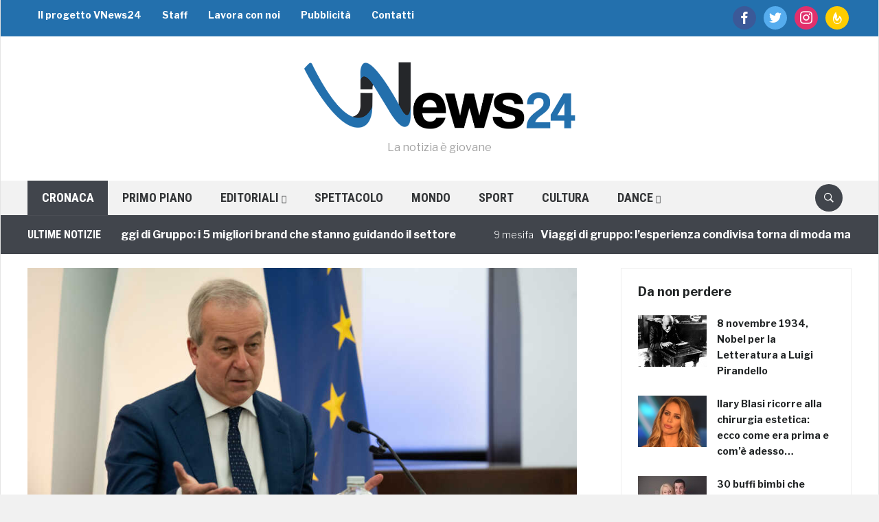

--- FILE ---
content_type: text/html; charset=UTF-8
request_url: https://vnews24.it/2021/12/16/vaccinazione-covid-511-anni/
body_size: 22241
content:
<!DOCTYPE html>
<html lang="it-IT">
<head>
    <meta charset="UTF-8" />
    <meta name="viewport" content="width=device-width, initial-scale=1.0" />
	
		
	<meta http-equiv="refresh" content="300" />
		
	<!-- Facebook -->
	<meta property="fb:app_id" content="582329345123462" />
	<meta property="fb:pages" content="212159112284792" />
	
		
	<!-- DNS Prefetch -->
	<!--<link rel="dns-prefetch" href="//cdn1.vn24.it" />
	<link rel="dns-prefetch" href="//cdn2.vn24.it" />
	<link rel="dns-prefetch" href="//cdn3.vn24.it" />
	<link rel="dns-prefetch" href="//cdn.vn24.it" />-->
	<link rel="dns-prefetch" href="//ajax.googleapis.com" />
	
	<link rel="dns-prefetch" href="//fonts.gstatic.com" />
	<link rel="dns-prefetch" href="//www.facebook.com" />
	<link rel="dns-prefetch" href="//fonts.googleapis.com" />
	
    <link rel="profile" href="http://gmpg.org/xfn/11" />
    <link rel="pingback" href="https://vnews24.it/xmlrpc.php" /> 
	
	<link rel="apple-touch-icon" sizes="57x57" href="/apple-icon-57x57.png" /> 
	<link rel="apple-touch-icon" sizes="60x60" href="/apple-icon-60x60.png" /> 
	<link rel="apple-touch-icon" sizes="72x72" href="/apple-icon-72x72.png" /> 
	<link rel="apple-touch-icon" sizes="76x76" href="/apple-icon-76x76.png" /> 
	<link rel="apple-touch-icon" sizes="114x114" href="/apple-icon-114x114.png" /> 
	<link rel="apple-touch-icon" sizes="120x120" href="/apple-icon-120x120.png" /> 
	<link rel="apple-touch-icon" sizes="144x144" href="/apple-icon-144x144.png" /> 
	<link rel="apple-touch-icon" sizes="152x152" href="/apple-icon-152x152.png" /> 
	<link rel="apple-touch-icon" sizes="180x180" href="/apple-icon-180x180.png" /> 
	<link rel="icon" type="image/png" sizes="192x192"  href="/android-icon-192x192.png" /> 
	<link rel="icon" type="image/png" sizes="32x32" href="/favicon-32x32.png" /> 
	<link rel="icon" type="image/png" sizes="96x96" href="/favicon-96x96.png" /> 
	<link rel="icon" type="image/png" sizes="16x16" href="/favicon-16x16.png" /> 
	<link rel="manifest" href="/manifest.json" /> 
	<meta name="msapplication-TileColor" content="#ffffff" /> 
	<meta name="msapplication-TileImage" content="/ms-icon-144x144.png" /> 
	<meta name="theme-color" content="#ffffff" /> 
	
	<script data-ad-client="ca-pub-4448308114640987" async src="https://pagead2.googlesyndication.com/pagead/js/adsbygoogle.js"></script>
	
    <meta name='robots' content='index, follow, max-image-preview:large, max-snippet:-1, max-video-preview:-1' />

	<!-- This site is optimized with the Yoast SEO plugin v26.7 - https://yoast.com/wordpress/plugins/seo/ -->
	<title>Vaccinazione Covid 5\11 anni - Locatelli: &quot;No all&#039;obbligo, è un atto d&#039;amore&quot;</title>
	<meta name="description" content="Franco Locatelli ha rassicurato sulla non obbligatorietà del vaccino nella fascia d&#039;età 5-11, per la quale la campagna vaccinale inizia oggi." />
	<link rel="canonical" href="https://vnews24.it/2021/12/16/vaccinazione-covid-511-anni/" />
	<meta property="og:locale" content="it_IT" />
	<meta property="og:type" content="article" />
	<meta property="og:title" content="Vaccinazione Covid 5\11 anni - Locatelli: &quot;No all&#039;obbligo, è un atto d&#039;amore&quot;" />
	<meta property="og:description" content="Franco Locatelli ha rassicurato sulla non obbligatorietà del vaccino nella fascia d&#039;età 5-11, per la quale la campagna vaccinale inizia oggi." />
	<meta property="og:url" content="https://vnews24.it/2021/12/16/vaccinazione-covid-511-anni/" />
	<meta property="og:site_name" content="VNews24" />
	<meta property="article:publisher" content="https://www.facebook.com/youngVNews24" />
	<meta property="article:published_time" content="2021-12-16T10:05:21+00:00" />
	<meta property="og:image" content="https://vnews24.it/wp-content/uploads/2021/12/Franco-Locatelli-Foto-Ansa-scaled-e1639646891949.jpg" />
	<meta property="og:image:width" content="800" />
	<meta property="og:image:height" content="571" />
	<meta property="og:image:type" content="image/jpeg" />
	<meta name="author" content="Claudia Silvestri" />
	<meta name="twitter:card" content="summary_large_image" />
	<meta name="twitter:creator" content="@VNews24" />
	<meta name="twitter:site" content="@VNews24" />
	<meta name="twitter:label1" content="Scritto da" />
	<meta name="twitter:data1" content="Claudia Silvestri" />
	<meta name="twitter:label2" content="Tempo di lettura stimato" />
	<meta name="twitter:data2" content="2 minuti" />
	<script type="application/ld+json" class="yoast-schema-graph">{"@context":"https://schema.org","@graph":[{"@type":"Article","@id":"https://vnews24.it/2021/12/16/vaccinazione-covid-511-anni/#article","isPartOf":{"@id":"https://vnews24.it/2021/12/16/vaccinazione-covid-511-anni/"},"author":{"name":"Claudia Silvestri","@id":"https://vnews24.it/#/schema/person/729e5fa767089aa44784802a05f14e48"},"headline":"Vaccinazione Covid 5\\11 anni &#8211; Locatelli: &#8220;No all&#8217;obbligo, è un atto d&#8217;amore per i nostri figli&#8221;","datePublished":"2021-12-16T10:05:21+00:00","mainEntityOfPage":{"@id":"https://vnews24.it/2021/12/16/vaccinazione-covid-511-anni/"},"wordCount":367,"commentCount":0,"publisher":{"@id":"https://vnews24.it/#organization"},"image":{"@id":"https://vnews24.it/2021/12/16/vaccinazione-covid-511-anni/#primaryimage"},"thumbnailUrl":"https://vnews24.it/wp-content/uploads/2021/12/Franco-Locatelli-Foto-Ansa-scaled-e1639646891949.jpg","keywords":["covid 19","Franco Locatelli","Vaccino bambini"],"articleSection":["CRONACA"],"inLanguage":"it-IT","potentialAction":[{"@type":"CommentAction","name":"Comment","target":["https://vnews24.it/2021/12/16/vaccinazione-covid-511-anni/#respond"]}]},{"@type":"WebPage","@id":"https://vnews24.it/2021/12/16/vaccinazione-covid-511-anni/","url":"https://vnews24.it/2021/12/16/vaccinazione-covid-511-anni/","name":"Vaccinazione Covid 5\\11 anni - Locatelli: \"No all'obbligo, è un atto d'amore\"","isPartOf":{"@id":"https://vnews24.it/#website"},"primaryImageOfPage":{"@id":"https://vnews24.it/2021/12/16/vaccinazione-covid-511-anni/#primaryimage"},"image":{"@id":"https://vnews24.it/2021/12/16/vaccinazione-covid-511-anni/#primaryimage"},"thumbnailUrl":"https://vnews24.it/wp-content/uploads/2021/12/Franco-Locatelli-Foto-Ansa-scaled-e1639646891949.jpg","datePublished":"2021-12-16T10:05:21+00:00","description":"Franco Locatelli ha rassicurato sulla non obbligatorietà del vaccino nella fascia d'età 5-11, per la quale la campagna vaccinale inizia oggi.","breadcrumb":{"@id":"https://vnews24.it/2021/12/16/vaccinazione-covid-511-anni/#breadcrumb"},"inLanguage":"it-IT","potentialAction":[{"@type":"ReadAction","target":["https://vnews24.it/2021/12/16/vaccinazione-covid-511-anni/"]}]},{"@type":"ImageObject","inLanguage":"it-IT","@id":"https://vnews24.it/2021/12/16/vaccinazione-covid-511-anni/#primaryimage","url":"https://vnews24.it/wp-content/uploads/2021/12/Franco-Locatelli-Foto-Ansa-scaled-e1639646891949.jpg","contentUrl":"https://vnews24.it/wp-content/uploads/2021/12/Franco-Locatelli-Foto-Ansa-scaled-e1639646891949.jpg","width":800,"height":571,"caption":"Vaccino anti-covid 5-11 anni"},{"@type":"BreadcrumbList","@id":"https://vnews24.it/2021/12/16/vaccinazione-covid-511-anni/#breadcrumb","itemListElement":[{"@type":"ListItem","position":1,"name":"Home","item":"https://vnews24.it/"},{"@type":"ListItem","position":2,"name":"CRONACA","item":"https://vnews24.it/cronaca/"},{"@type":"ListItem","position":3,"name":"Vaccinazione Covid 5\\11 anni &#8211; Locatelli: &#8220;No all&#8217;obbligo, è un atto d&#8217;amore per i nostri figli&#8221;"}]},{"@type":"WebSite","@id":"https://vnews24.it/#website","url":"https://vnews24.it/","name":"VNews24","description":"La notizia è giovane","publisher":{"@id":"https://vnews24.it/#organization"},"potentialAction":[{"@type":"SearchAction","target":{"@type":"EntryPoint","urlTemplate":"https://vnews24.it/?s={search_term_string}"},"query-input":{"@type":"PropertyValueSpecification","valueRequired":true,"valueName":"search_term_string"}}],"inLanguage":"it-IT"},{"@type":"Organization","@id":"https://vnews24.it/#organization","name":"VNews24","url":"https://vnews24.it/","logo":{"@type":"ImageObject","inLanguage":"it-IT","@id":"https://vnews24.it/#/schema/logo/image/","url":"https://vnews24.it/wp-content/uploads/2017/11/publisher-logo.png","contentUrl":"https://vnews24.it/wp-content/uploads/2017/11/publisher-logo.png","width":232,"height":60,"caption":"VNews24"},"image":{"@id":"https://vnews24.it/#/schema/logo/image/"},"sameAs":["https://www.facebook.com/youngVNews24","https://x.com/VNews24"]},{"@type":"Person","@id":"https://vnews24.it/#/schema/person/729e5fa767089aa44784802a05f14e48","name":"Claudia Silvestri","image":{"@type":"ImageObject","inLanguage":"it-IT","@id":"https://vnews24.it/#/schema/person/image/","url":"https://secure.gravatar.com/avatar/5f2014257296a365593a45edbda8abce88f685036397686f9fa1e762215b030a?s=96&d=mm&r=g","contentUrl":"https://secure.gravatar.com/avatar/5f2014257296a365593a45edbda8abce88f685036397686f9fa1e762215b030a?s=96&d=mm&r=g","caption":"Claudia Silvestri"}}]}</script>
	<!-- / Yoast SEO plugin. -->


<link rel='dns-prefetch' href='//ajax.googleapis.com' />
<link rel='dns-prefetch' href='//polyfill.io' />
<link rel='dns-prefetch' href='//cdnjs.cloudflare.com' />
<link rel='dns-prefetch' href='//fonts.googleapis.com' />
<link rel="alternate" type="application/rss+xml" title="VNews24 &raquo; Feed" href="https://vnews24.it/feed/" />
<link rel="alternate" type="application/rss+xml" title="VNews24 &raquo; Feed dei commenti" href="https://vnews24.it/comments/feed/" />
<link rel="alternate" type="application/rss+xml" title="VNews24 &raquo; Vaccinazione Covid 5\11 anni &#8211; Locatelli: &#8220;No all&#8217;obbligo, è un atto d&#8217;amore per i nostri figli&#8221; Feed dei commenti" href="https://vnews24.it/2021/12/16/vaccinazione-covid-511-anni/feed/" />
<link rel="alternate" title="oEmbed (JSON)" type="application/json+oembed" href="https://vnews24.it/wp-json/oembed/1.0/embed?url=https%3A%2F%2Fvnews24.it%2F2021%2F12%2F16%2Fvaccinazione-covid-511-anni%2F" />
<link rel="alternate" title="oEmbed (XML)" type="text/xml+oembed" href="https://vnews24.it/wp-json/oembed/1.0/embed?url=https%3A%2F%2Fvnews24.it%2F2021%2F12%2F16%2Fvaccinazione-covid-511-anni%2F&#038;format=xml" />
<style id='wp-img-auto-sizes-contain-inline-css' type='text/css'>
img:is([sizes=auto i],[sizes^="auto," i]){contain-intrinsic-size:3000px 1500px}
/*# sourceURL=wp-img-auto-sizes-contain-inline-css */
</style>
<link rel='stylesheet' id='yarppWidgetCss-css' href='https://vnews24.it/wp-content/plugins/yet-another-related-posts-plugin/style/widget.css' type='text/css' media='all' />
<link rel='stylesheet' id='fv-player-pro-css' href='https://vnews24.it/wp-content/plugins/fv-player-pro/css/style.css' type='text/css' media='all' />
<style id='wp-emoji-styles-inline-css' type='text/css'>

	img.wp-smiley, img.emoji {
		display: inline !important;
		border: none !important;
		box-shadow: none !important;
		height: 1em !important;
		width: 1em !important;
		margin: 0 0.07em !important;
		vertical-align: -0.1em !important;
		background: none !important;
		padding: 0 !important;
	}
/*# sourceURL=wp-emoji-styles-inline-css */
</style>
<link rel='stylesheet' id='wp-block-library-css' href='https://vnews24.it/wp-includes/css/dist/block-library/style.min.css' type='text/css' media='all' />
<style id='global-styles-inline-css' type='text/css'>
:root{--wp--preset--aspect-ratio--square: 1;--wp--preset--aspect-ratio--4-3: 4/3;--wp--preset--aspect-ratio--3-4: 3/4;--wp--preset--aspect-ratio--3-2: 3/2;--wp--preset--aspect-ratio--2-3: 2/3;--wp--preset--aspect-ratio--16-9: 16/9;--wp--preset--aspect-ratio--9-16: 9/16;--wp--preset--color--black: #000000;--wp--preset--color--cyan-bluish-gray: #abb8c3;--wp--preset--color--white: #ffffff;--wp--preset--color--pale-pink: #f78da7;--wp--preset--color--vivid-red: #cf2e2e;--wp--preset--color--luminous-vivid-orange: #ff6900;--wp--preset--color--luminous-vivid-amber: #fcb900;--wp--preset--color--light-green-cyan: #7bdcb5;--wp--preset--color--vivid-green-cyan: #00d084;--wp--preset--color--pale-cyan-blue: #8ed1fc;--wp--preset--color--vivid-cyan-blue: #0693e3;--wp--preset--color--vivid-purple: #9b51e0;--wp--preset--gradient--vivid-cyan-blue-to-vivid-purple: linear-gradient(135deg,rgb(6,147,227) 0%,rgb(155,81,224) 100%);--wp--preset--gradient--light-green-cyan-to-vivid-green-cyan: linear-gradient(135deg,rgb(122,220,180) 0%,rgb(0,208,130) 100%);--wp--preset--gradient--luminous-vivid-amber-to-luminous-vivid-orange: linear-gradient(135deg,rgb(252,185,0) 0%,rgb(255,105,0) 100%);--wp--preset--gradient--luminous-vivid-orange-to-vivid-red: linear-gradient(135deg,rgb(255,105,0) 0%,rgb(207,46,46) 100%);--wp--preset--gradient--very-light-gray-to-cyan-bluish-gray: linear-gradient(135deg,rgb(238,238,238) 0%,rgb(169,184,195) 100%);--wp--preset--gradient--cool-to-warm-spectrum: linear-gradient(135deg,rgb(74,234,220) 0%,rgb(151,120,209) 20%,rgb(207,42,186) 40%,rgb(238,44,130) 60%,rgb(251,105,98) 80%,rgb(254,248,76) 100%);--wp--preset--gradient--blush-light-purple: linear-gradient(135deg,rgb(255,206,236) 0%,rgb(152,150,240) 100%);--wp--preset--gradient--blush-bordeaux: linear-gradient(135deg,rgb(254,205,165) 0%,rgb(254,45,45) 50%,rgb(107,0,62) 100%);--wp--preset--gradient--luminous-dusk: linear-gradient(135deg,rgb(255,203,112) 0%,rgb(199,81,192) 50%,rgb(65,88,208) 100%);--wp--preset--gradient--pale-ocean: linear-gradient(135deg,rgb(255,245,203) 0%,rgb(182,227,212) 50%,rgb(51,167,181) 100%);--wp--preset--gradient--electric-grass: linear-gradient(135deg,rgb(202,248,128) 0%,rgb(113,206,126) 100%);--wp--preset--gradient--midnight: linear-gradient(135deg,rgb(2,3,129) 0%,rgb(40,116,252) 100%);--wp--preset--font-size--small: 13px;--wp--preset--font-size--medium: 20px;--wp--preset--font-size--large: 36px;--wp--preset--font-size--x-large: 42px;--wp--preset--spacing--20: 0.44rem;--wp--preset--spacing--30: 0.67rem;--wp--preset--spacing--40: 1rem;--wp--preset--spacing--50: 1.5rem;--wp--preset--spacing--60: 2.25rem;--wp--preset--spacing--70: 3.38rem;--wp--preset--spacing--80: 5.06rem;--wp--preset--shadow--natural: 6px 6px 9px rgba(0, 0, 0, 0.2);--wp--preset--shadow--deep: 12px 12px 50px rgba(0, 0, 0, 0.4);--wp--preset--shadow--sharp: 6px 6px 0px rgba(0, 0, 0, 0.2);--wp--preset--shadow--outlined: 6px 6px 0px -3px rgb(255, 255, 255), 6px 6px rgb(0, 0, 0);--wp--preset--shadow--crisp: 6px 6px 0px rgb(0, 0, 0);}:where(.is-layout-flex){gap: 0.5em;}:where(.is-layout-grid){gap: 0.5em;}body .is-layout-flex{display: flex;}.is-layout-flex{flex-wrap: wrap;align-items: center;}.is-layout-flex > :is(*, div){margin: 0;}body .is-layout-grid{display: grid;}.is-layout-grid > :is(*, div){margin: 0;}:where(.wp-block-columns.is-layout-flex){gap: 2em;}:where(.wp-block-columns.is-layout-grid){gap: 2em;}:where(.wp-block-post-template.is-layout-flex){gap: 1.25em;}:where(.wp-block-post-template.is-layout-grid){gap: 1.25em;}.has-black-color{color: var(--wp--preset--color--black) !important;}.has-cyan-bluish-gray-color{color: var(--wp--preset--color--cyan-bluish-gray) !important;}.has-white-color{color: var(--wp--preset--color--white) !important;}.has-pale-pink-color{color: var(--wp--preset--color--pale-pink) !important;}.has-vivid-red-color{color: var(--wp--preset--color--vivid-red) !important;}.has-luminous-vivid-orange-color{color: var(--wp--preset--color--luminous-vivid-orange) !important;}.has-luminous-vivid-amber-color{color: var(--wp--preset--color--luminous-vivid-amber) !important;}.has-light-green-cyan-color{color: var(--wp--preset--color--light-green-cyan) !important;}.has-vivid-green-cyan-color{color: var(--wp--preset--color--vivid-green-cyan) !important;}.has-pale-cyan-blue-color{color: var(--wp--preset--color--pale-cyan-blue) !important;}.has-vivid-cyan-blue-color{color: var(--wp--preset--color--vivid-cyan-blue) !important;}.has-vivid-purple-color{color: var(--wp--preset--color--vivid-purple) !important;}.has-black-background-color{background-color: var(--wp--preset--color--black) !important;}.has-cyan-bluish-gray-background-color{background-color: var(--wp--preset--color--cyan-bluish-gray) !important;}.has-white-background-color{background-color: var(--wp--preset--color--white) !important;}.has-pale-pink-background-color{background-color: var(--wp--preset--color--pale-pink) !important;}.has-vivid-red-background-color{background-color: var(--wp--preset--color--vivid-red) !important;}.has-luminous-vivid-orange-background-color{background-color: var(--wp--preset--color--luminous-vivid-orange) !important;}.has-luminous-vivid-amber-background-color{background-color: var(--wp--preset--color--luminous-vivid-amber) !important;}.has-light-green-cyan-background-color{background-color: var(--wp--preset--color--light-green-cyan) !important;}.has-vivid-green-cyan-background-color{background-color: var(--wp--preset--color--vivid-green-cyan) !important;}.has-pale-cyan-blue-background-color{background-color: var(--wp--preset--color--pale-cyan-blue) !important;}.has-vivid-cyan-blue-background-color{background-color: var(--wp--preset--color--vivid-cyan-blue) !important;}.has-vivid-purple-background-color{background-color: var(--wp--preset--color--vivid-purple) !important;}.has-black-border-color{border-color: var(--wp--preset--color--black) !important;}.has-cyan-bluish-gray-border-color{border-color: var(--wp--preset--color--cyan-bluish-gray) !important;}.has-white-border-color{border-color: var(--wp--preset--color--white) !important;}.has-pale-pink-border-color{border-color: var(--wp--preset--color--pale-pink) !important;}.has-vivid-red-border-color{border-color: var(--wp--preset--color--vivid-red) !important;}.has-luminous-vivid-orange-border-color{border-color: var(--wp--preset--color--luminous-vivid-orange) !important;}.has-luminous-vivid-amber-border-color{border-color: var(--wp--preset--color--luminous-vivid-amber) !important;}.has-light-green-cyan-border-color{border-color: var(--wp--preset--color--light-green-cyan) !important;}.has-vivid-green-cyan-border-color{border-color: var(--wp--preset--color--vivid-green-cyan) !important;}.has-pale-cyan-blue-border-color{border-color: var(--wp--preset--color--pale-cyan-blue) !important;}.has-vivid-cyan-blue-border-color{border-color: var(--wp--preset--color--vivid-cyan-blue) !important;}.has-vivid-purple-border-color{border-color: var(--wp--preset--color--vivid-purple) !important;}.has-vivid-cyan-blue-to-vivid-purple-gradient-background{background: var(--wp--preset--gradient--vivid-cyan-blue-to-vivid-purple) !important;}.has-light-green-cyan-to-vivid-green-cyan-gradient-background{background: var(--wp--preset--gradient--light-green-cyan-to-vivid-green-cyan) !important;}.has-luminous-vivid-amber-to-luminous-vivid-orange-gradient-background{background: var(--wp--preset--gradient--luminous-vivid-amber-to-luminous-vivid-orange) !important;}.has-luminous-vivid-orange-to-vivid-red-gradient-background{background: var(--wp--preset--gradient--luminous-vivid-orange-to-vivid-red) !important;}.has-very-light-gray-to-cyan-bluish-gray-gradient-background{background: var(--wp--preset--gradient--very-light-gray-to-cyan-bluish-gray) !important;}.has-cool-to-warm-spectrum-gradient-background{background: var(--wp--preset--gradient--cool-to-warm-spectrum) !important;}.has-blush-light-purple-gradient-background{background: var(--wp--preset--gradient--blush-light-purple) !important;}.has-blush-bordeaux-gradient-background{background: var(--wp--preset--gradient--blush-bordeaux) !important;}.has-luminous-dusk-gradient-background{background: var(--wp--preset--gradient--luminous-dusk) !important;}.has-pale-ocean-gradient-background{background: var(--wp--preset--gradient--pale-ocean) !important;}.has-electric-grass-gradient-background{background: var(--wp--preset--gradient--electric-grass) !important;}.has-midnight-gradient-background{background: var(--wp--preset--gradient--midnight) !important;}.has-small-font-size{font-size: var(--wp--preset--font-size--small) !important;}.has-medium-font-size{font-size: var(--wp--preset--font-size--medium) !important;}.has-large-font-size{font-size: var(--wp--preset--font-size--large) !important;}.has-x-large-font-size{font-size: var(--wp--preset--font-size--x-large) !important;}
/*# sourceURL=global-styles-inline-css */
</style>

<style id='classic-theme-styles-inline-css' type='text/css'>
/*! This file is auto-generated */
.wp-block-button__link{color:#fff;background-color:#32373c;border-radius:9999px;box-shadow:none;text-decoration:none;padding:calc(.667em + 2px) calc(1.333em + 2px);font-size:1.125em}.wp-block-file__button{background:#32373c;color:#fff;text-decoration:none}
/*# sourceURL=/wp-includes/css/classic-themes.min.css */
</style>
<link rel='stylesheet' id='fv_flowplayer-css' href='https://vnews24.it/wp-content/fv-flowplayer-custom/style-1.css' type='text/css' media='all' />
<link rel='stylesheet' id='wpz-shortcodes-css' href='https://vnews24.it/wp-content/themes/domino/functions/wpzoom/assets/css/shortcodes.css' type='text/css' media='all' />
<link rel='stylesheet' id='zoom-font-awesome-css' href='https://vnews24.it/wp-content/themes/domino/functions/wpzoom/assets/css/font-awesome.min.css' type='text/css' media='all' />
<link rel='stylesheet' id='chld_thm_cfg_parent-css' href='https://vnews24.it/wp-content/themes/domino/style.css' type='text/css' media='all' />
<link crossorigin="anonymous" rel='stylesheet' id='domino-google-fonts-css' href='//fonts.googleapis.com/css?family=Libre+Franklin%3Aregular%2Citalic%2C100%2C200%2C300%2C500%2C600%2C700%2C800%2C900%7CRoboto+Condensed%3Aregular%2Citalic%2C100%2C200%2C300%2C500%2C600%2C700%2C800%2C900%26subset%3Dlatin%2C&#038;ver=6.9' type='text/css' media='all' />
<link rel='stylesheet' id='domino-style-css' href='https://vnews24.it/wp-content/themes/vnews24-theme/style.css' type='text/css' media='all' />
<link rel='stylesheet' id='media-queries-css' href='https://vnews24.it/wp-content/themes/domino/css/media-queries.css' type='text/css' media='all' />
<link crossorigin="anonymous" rel='stylesheet' id='domino-google-font-default-css' href='//fonts.googleapis.com/css?family=Playfair+Display%3A400%2C700%7CRoboto+Condensed%3A400%2C700%7CLibre+Franklin%3A400%2C400i%2C600%2C600i%2C700%2C700i&#038;subset=latin%2Clatin-ext%2Cgreek%2Ccyrillic&#038;ver=6.9' type='text/css' media='all' />
<link rel='stylesheet' id='domino-style-color-red-css' href='https://vnews24.it/wp-content/themes/vnews24-theme/styles/red.css' type='text/css' media='all' />
<link rel='stylesheet' id='dashicons-css' href='https://vnews24.it/wp-includes/css/dashicons.min.css' type='text/css' media='all' />
<link rel='stylesheet' id='zoom-instagram-widget-css' href='https://vnews24.it/wp-content/plugins/instagram-widget-by-wpzoom/css/instagram-widget.css' type='text/css' media='all' />
<link rel='stylesheet' id='socicon-css' href='https://vnews24.it/wp-content/plugins/social-icons-widget-by-wpzoom/assets/css/socicon.css' type='text/css' media='all' />
<link rel='stylesheet' id='genericons-css' href='https://vnews24.it/wp-content/plugins/social-icons-widget-by-wpzoom/assets/css/genericons.css' type='text/css' media='all' />
<link rel='stylesheet' id='academicons-css' href='https://vnews24.it/wp-content/plugins/social-icons-widget-by-wpzoom/assets/css/academicons.min.css' type='text/css' media='all' />
<link rel='stylesheet' id='fontawesome-css' href='https://vnews24.it/wp-content/plugins/social-icons-widget-by-wpzoom/assets/css/font-awesome.min.css' type='text/css' media='all' />
<link rel='stylesheet' id='wzslider-css' href='https://vnews24.it/wp-content/themes/domino/functions/wpzoom/assets/css/wzslider.css' type='text/css' media='all' />
<link rel='stylesheet' id='wpzoom-custom-css' href='https://vnews24.it/wp-content/themes/domino/custom.css' type='text/css' media='all' />
<link rel='stylesheet' id='fv_player_lightbox-css' href='https://vnews24.it/wp-content/plugins/fv-wordpress-flowplayer/css/lightbox.css' type='text/css' media='all' />
<script type="text/javascript" src="//ajax.googleapis.com/ajax/libs/jquery/1.11.1/jquery.min.js" id="jquery-js"></script>
<script type="text/javascript" src="https://vnews24.it/wp-includes/js/jquery/jquery-migrate.min.js" id="jquery-migrate-js"></script>
<script type="text/javascript" src="//polyfill.io/v3/polyfill.min.js?features=IntersectionObserver" id="io-polyfill-js"></script>
<script type="text/javascript" src="//cdnjs.cloudflare.com/ajax/libs/quicklink/2.0.0-alpha/quicklink.umd.js" id="quicklink-js"></script>
<script type="text/javascript" src="https://vnews24.it/wp-content/themes/domino/js/init.js" id="wpzoom-init-js"></script>
<script type="text/javascript" src="https://vnews24.it/wp-content/plugins/instagram-widget-by-wpzoom/js/jquery.lazy.min.js" id="zoom-instagram-widget-lazy-load-js"></script>
<script type="text/javascript" src="https://vnews24.it/wp-content/plugins/instagram-widget-by-wpzoom/js/instagram-widget.js" id="zoom-instagram-widget-js"></script>
<link rel="https://api.w.org/" href="https://vnews24.it/wp-json/" /><link rel="alternate" title="JSON" type="application/json" href="https://vnews24.it/wp-json/wp/v2/posts/102940" /><link rel="EditURI" type="application/rsd+xml" title="RSD" href="https://vnews24.it/xmlrpc.php?rsd" />
<meta name="generator" content="WordPress 6.9" />
<link rel='shortlink' href='https://vnews24.it/?p=102940' />
<script type="text/javascript">
	window._wp_rp_static_base_url = 'https://wprp.zemanta.com/static/';
	window._wp_rp_wp_ajax_url = "https://vnews24.it/wp-admin/admin-ajax.php";
	window._wp_rp_plugin_version = '3.6.4';
	window._wp_rp_post_id = '102940';
	window._wp_rp_num_rel_posts = '8';
	window._wp_rp_thumbnails = true;
	window._wp_rp_post_title = 'Vaccinazione+Covid+5%5C11+anni+-+Locatelli%3A+%22No+all%27obbligo%2C+%C3%A8+un+atto+d%27amore+per+i+nostri+figli%22';
	window._wp_rp_post_tags = ['franco+locatelli', 'vaccino+bambini', 'covid+19', 'cronaca', 'roma', 'gravi', 'lo', 'espresso', 'sul', 'anni', 'del', 'le', 'da', 'la', 'che', 'italia', 'emil', 'massimo', 'ed'];
	window._wp_rp_promoted_content = true;
</script>
<link rel="stylesheet" href="https://vnews24.it/wp-content/plugins/wordpress-23-related-posts-plugin/static/themes/vertical.css" />
<!-- Markup (JSON-LD) structured in schema.org ver.4.8.1 START -->
<!-- Markup (JSON-LD) structured in schema.org END -->
<!-- <meta name="NextGEN" version="3.2.23" /> -->

<meta property="ia:markup_url" content="https://vnews24.it/2021/12/16/vaccinazione-covid-511-anni/?wpna_ia_markup=true">
<script type="text/javascript">document.write('<style type="text/css">.tabber{display:none;}</style>');</script>
<!-- WordPress Facebook Integration Begin -->
<!-- Facebook Pixel Code -->
<script>
!function(f,b,e,v,n,t,s){if(f.fbq)return;n=f.fbq=function(){n.callMethod?
n.callMethod.apply(n,arguments):n.queue.push(arguments)};if(!f._fbq)f._fbq=n;
n.push=n;n.loaded=!0;n.version='2.0';n.queue=[];t=b.createElement(e);t.async=!0;
t.src=v;s=b.getElementsByTagName(e)[0];s.parentNode.insertBefore(t,s)}(window,
document,'script','https://connect.facebook.net/en_US/fbevents.js');
fbq('init', '294541214029102', {}, {
    "agent": "wordpress-6.9-1.6.0"
});

fbq('track', 'PageView', {
    "source": "wordpress",
    "version": "6.9",
    "pluginVersion": "1.6.0"
});
</script>
<!-- DO NOT MODIFY -->
<!-- End Facebook Pixel Code -->
<!-- WordPress Facebook Integration end -->
      
<!-- Facebook Pixel Code -->
<noscript>
<img height="1" width="1" style="display:none"
src="https://www.facebook.com/tr?id=294541214029102&ev=PageView&noscript=1"/>
</noscript>
<!-- DO NOT MODIFY -->
<!-- End Facebook Pixel Code -->
          <meta name="onesignal" content="wordpress-plugin"/>
            <script>

      window.OneSignal = window.OneSignal || [];

      OneSignal.push( function() {
        OneSignal.SERVICE_WORKER_UPDATER_PATH = "OneSignalSDKUpdaterWorker.js.php";
                      OneSignal.SERVICE_WORKER_PATH = "OneSignalSDKWorker.js.php";
                      OneSignal.SERVICE_WORKER_PARAM = { scope: "/" };
        OneSignal.setDefaultNotificationUrl("https://vnews24.it");
        var oneSignal_options = {};
        window._oneSignalInitOptions = oneSignal_options;

        oneSignal_options['wordpress'] = true;
oneSignal_options['appId'] = '9e2fc5a1-2514-4798-84d3-5964150dcd27';
oneSignal_options['allowLocalhostAsSecureOrigin'] = true;
oneSignal_options['welcomeNotification'] = { };
oneSignal_options['welcomeNotification']['title'] = "";
oneSignal_options['welcomeNotification']['message'] = "Grazie per aver accettato di ricevere gli aggiornamenti";
oneSignal_options['path'] = "https://vnews24.it/wp-content/plugins/onesignal-free-web-push-notifications/sdk_files/";
oneSignal_options['safari_web_id'] = "web.onesignal.auto.05737452-6fb0-4a74-aaf2-b68bc5a2ed6a";
oneSignal_options['promptOptions'] = { };
oneSignal_options['promptOptions']['actionMessage'] = "vuole mostrare gli aggiornamenti:";
oneSignal_options['notifyButton'] = { };
oneSignal_options['notifyButton']['enable'] = true;
oneSignal_options['notifyButton']['position'] = 'bottom-right';
oneSignal_options['notifyButton']['theme'] = 'default';
oneSignal_options['notifyButton']['size'] = 'medium';
oneSignal_options['notifyButton']['displayPredicate'] = function() {
              return OneSignal.isPushNotificationsEnabled()
                      .then(function(isPushEnabled) {
                          return !isPushEnabled;
                      });
            };
oneSignal_options['notifyButton']['showCredit'] = true;
oneSignal_options['notifyButton']['text'] = {};
oneSignal_options['notifyButton']['text']['tip.state.unsubscribed'] = 'Ricevi gli aggiornamenti';
oneSignal_options['notifyButton']['text']['tip.state.subscribed'] = 'Aggiornamenti attivati';
oneSignal_options['notifyButton']['text']['tip.state.blocked'] = 'Hai bloccato gli aggiornamenti';
oneSignal_options['notifyButton']['text']['message.action.subscribed'] = 'Grazie per aver attivato gli aggiornamenti!';
oneSignal_options['notifyButton']['text']['message.action.resubscribed'] = 'Ricevi gli aggiornamenti';
oneSignal_options['notifyButton']['text']['message.action.unsubscribed'] = 'Non riceverai gli aggiornamenti';
oneSignal_options['notifyButton']['text']['dialog.main.title'] = 'Aggiornamenti del sito';
oneSignal_options['notifyButton']['text']['dialog.main.button.subscribe'] = 'Ricevi gli aggiornamenti';
oneSignal_options['notifyButton']['text']['dialog.main.button.unsubscribe'] = 'Non ricevere gli aggiornamenti';
oneSignal_options['notifyButton']['text']['dialog.blocked.title'] = 'Sblocca gli aggiornamenti';
oneSignal_options['notifyButton']['text']['dialog.blocked.message'] = 'Segui queste indicazioni per attivare gli aggiornamenti';
                OneSignal.init(window._oneSignalInitOptions);
                OneSignal.showSlidedownPrompt();      });

      function documentInitOneSignal() {
        var oneSignal_elements = document.getElementsByClassName("OneSignal-prompt");

        var oneSignalLinkClickHandler = function(event) { OneSignal.push(['registerForPushNotifications']); event.preventDefault(); };        for(var i = 0; i < oneSignal_elements.length; i++)
          oneSignal_elements[i].addEventListener('click', oneSignalLinkClickHandler, false);
      }

      if (document.readyState === 'complete') {
           documentInitOneSignal();
      }
      else {
           window.addEventListener("load", function(event){
               documentInitOneSignal();
          });
      }
    </script>
<link rel="amphtml" href="https://vnews24.it/2021/12/16/vaccinazione-covid-511-anni/amp/">	
	


<link rel='stylesheet' id='yarppRelatedCss-css' href='https://vnews24.it/wp-content/plugins/yet-another-related-posts-plugin/style/related.css' type='text/css' media='all' />
</head>


<body class="wp-singular post-template-default single single-post postid-102940 single-format-standard wp-custom-logo wp-theme-domino wp-child-theme-vnews24-theme wpz_layout_boxed wpz_width_1200">

	<script type="text/javascript">
		
		var pageInfo = {			
			isMobile : false,
			isAdmin : false,
			isUserLoggedIn : false,
			isHome : false,
			isFrontPage : false,
			isSingle : true,
			themeUrl : 'https://vnews24.it/wp-content/themes/vnews24-theme/',
			isAdsenseDisabled: false,
			isSiteUnderEnabled: false		};
		
	</script>

	<!--  -->
		
		
	<!--  Facebook SDK -->
	<div id="fb-root"></div>

<div class="page-wrap">

    <div class="domino_boxed_layout">

        <header id="header">

            <nav class="navbar" role="navigation">

                <nav class="top-navbar" role="navigation">

                    <div class="inner-wrap">

                        <div class="header_social">
                            <div id="zoom-social-icons-widget-2" class="widget zoom-social-icons-widget"><h3 class="title"><span>Follow us</span></h3>
		
		<ul class="zoom-social-icons-list zoom-social-icons-list--with-canvas zoom-social-icons-list--round zoom-social-icons-list--no-labels">

			
								<li class="zoom-social_icons-list__item">
					<a class="zoom-social_icons-list__link" href="https://www.facebook.com/youngVNews24/" target="_blank" >
																		
                                                    <span class="screen-reader-text">facebook</span>
                        
						<span class="zoom-social_icons-list-span socicon socicon-facebook" data-hover-rule="background-color" data-hover-color="#3b5998" style="background-color : #3b5998; font-size: 18px; padding:8px" ></span>

											</a>
				</li>

			
								<li class="zoom-social_icons-list__item">
					<a class="zoom-social_icons-list__link" href="https://twitter.com/vnews24" target="_blank" >
																		
                                                    <span class="screen-reader-text">twitter</span>
                        
						<span class="zoom-social_icons-list-span socicon socicon-twitter" data-hover-rule="background-color" data-hover-color="#55acee" style="background-color : #55acee; font-size: 18px; padding:8px" ></span>

											</a>
				</li>

			
								<li class="zoom-social_icons-list__item">
					<a class="zoom-social_icons-list__link" href="https://www.instagram.com/vnews24it/" target="_blank" >
																		
                                                    <span class="screen-reader-text">instagram</span>
                        
						<span class="zoom-social_icons-list-span socicon socicon-instagram" data-hover-rule="background-color" data-hover-color="#E1306C" style="background-color : #E1306C; font-size: 18px; padding:8px" ></span>

											</a>
				</li>

			
								<li class="zoom-social_icons-list__item">
					<a class="zoom-social_icons-list__link" href="http://feeds.feedburner.com/vnews24/CHwA" target="_blank" >
																		
                                                    <span class="screen-reader-text">feedburner</span>
                        
						<span class="zoom-social_icons-list-span socicon socicon-feedburner" data-hover-rule="background-color" data-hover-color="#FFCC00" style="background-color : #FFCC00; font-size: 18px; padding:8px" ></span>

											</a>
				</li>

			
		</ul>

		</div>
                        </div>


                        <div class="navbar-header">
                            
                               <a class="navbar-toggle" href="#menu-top-slide">
                                   <span class="icon-bar"></span>
                                   <span class="icon-bar"></span>
                                   <span class="icon-bar"></span>
                               </a>


                               <div id="menu-top-slide" class="menu-vnews24nick-container"><ul id="menu-vnews24nick" class="menu"><li id="menu-item-17570" class="menu-item menu-item-type-post_type menu-item-object-page menu-item-17570"><a href="https://vnews24.it/il-progetto-vnews24/">Il progetto VNews24</a></li>
<li id="menu-item-17571" class="menu-item menu-item-type-post_type menu-item-object-page menu-item-17571"><a href="https://vnews24.it/staff/">Staff</a></li>
<li id="menu-item-17565" class="menu-item menu-item-type-post_type menu-item-object-page menu-item-17565"><a href="https://vnews24.it/lavora-con-noi/">Lavora con noi</a></li>
<li id="menu-item-17567" class="menu-item menu-item-type-post_type menu-item-object-page menu-item-17567"><a href="https://vnews24.it/pubblicita/">Pubblicità</a></li>
<li id="menu-item-17568" class="menu-item menu-item-type-post_type menu-item-object-page menu-item-17568"><a href="https://vnews24.it/contatti/">Contatti</a></li>
</ul></div>
                        </div>


                        <div id="navbar-top">

                            <div class="menu-vnews24nick-container"><ul id="menu-vnews24nick-1" class="nav navbar-nav dropdown sf-menu"><li class="menu-item menu-item-type-post_type menu-item-object-page menu-item-17570"><a href="https://vnews24.it/il-progetto-vnews24/">Il progetto VNews24</a></li>
<li class="menu-item menu-item-type-post_type menu-item-object-page menu-item-17571"><a href="https://vnews24.it/staff/">Staff</a></li>
<li class="menu-item menu-item-type-post_type menu-item-object-page menu-item-17565"><a href="https://vnews24.it/lavora-con-noi/">Lavora con noi</a></li>
<li class="menu-item menu-item-type-post_type menu-item-object-page menu-item-17567"><a href="https://vnews24.it/pubblicita/">Pubblicità</a></li>
<li class="menu-item menu-item-type-post_type menu-item-object-page menu-item-17568"><a href="https://vnews24.it/contatti/">Contatti</a></li>
</ul></div>
                        </div><!-- #navbar-top -->

                    </div><!-- ./inner-wrap -->

                </nav><!-- .navbar -->

                <div class="clear"></div>

            </nav><!-- .navbar -->

            <div class="inner-wrap">

                <div class="navbar-brand-wpz">

											
                    <a href="https://vnews24.it/" class="custom-logo-link" rel="home" itemprop="url"><img width="398" height="104" src="https://vnews24.it/wp-content/uploads/2017/11/logo-small-768x199.png" class="custom-logo" alt="VNews24" itemprop="logo" decoding="async" srcset="https://vnews24.it/wp-content/uploads/2017/11/logo-small-768x199.png 768w, https://vnews24.it/wp-content/uploads/2017/11/logo-small-300x78.png 300w, https://vnews24.it/wp-content/uploads/2017/11/logo-small-213x55.png 213w, https://vnews24.it/wp-content/uploads/2017/11/logo-small.png 800w" sizes="(max-width: 398px) 100vw, 398px" /></a>					
														
                    <p class="tagline">La notizia è giovane</p>					
					<!--19 Gennaio 2026 , aggiornato alle 19:55 -->

                </div><!-- .navbar-brand -->


                

            </div><!-- /.inner-wrap -->


            <div class="clear"></div>


            <nav class="navbar" role="navigation">

                <nav class="main-navbar" role="navigation">

                    <div class="inner-wrap clearfix">

                        <div id="sb-search" class="sb-search">
                            <form method="get" id="searchform" action="https://vnews24.it/">
	<input type="search" class="sb-search-input" placeholder="Ricerca..."  name="s" id="s" autocomplete="off" />
    <input type="submit" id="searchsubmit" class="sb-search-submit" value="Cerca" />
    <span class="sb-icon-search"></span>
</form>                        </div>


                        <div class="navbar-header">
                            
                               <a class="navbar-toggle" href="#menu-main-slide">
                                   <span class="icon-bar"></span>
                                   <span class="icon-bar"></span>
                                   <span class="icon-bar"></span>
                               </a>


                               <div id="menu-main-slide" class="menu-vnews24-container"><ul id="menu-vnews24" class="menu"><li id="menu-item-13" class="menu-item menu-item-type-taxonomy menu-item-object-category current-post-ancestor current-menu-parent current-post-parent menu-item-13"><a href="https://vnews24.it/cronaca/">CRONACA</a></li>
<li id="menu-item-71297" class="menu-item menu-item-type-taxonomy menu-item-object-category menu-item-71297"><a href="https://vnews24.it/primo-piano/">PRIMO PIANO</a></li>
<li id="menu-item-14" class="menu-item menu-item-type-taxonomy menu-item-object-category menu-item-has-children menu-item-14"><a href="https://vnews24.it/editoriali/">EDITORIALI</a>
<ul class="sub-menu">
	<li id="menu-item-71296" class="menu-item menu-item-type-taxonomy menu-item-object-category menu-item-71296"><a href="https://vnews24.it/editoriali/inhumans/">Inhumans</a></li>
	<li id="menu-item-34153" class="menu-item menu-item-type-taxonomy menu-item-object-category menu-item-34153"><a href="https://vnews24.it/editoriali/informa-mentis/">Informa Mentis</a></li>
	<li id="menu-item-71299" class="menu-item menu-item-type-taxonomy menu-item-object-category menu-item-71299"><a href="https://vnews24.it/scienza-tecnologia/">SCIENZA E TECNOLOGIA</a></li>
</ul>
</li>
<li id="menu-item-44125" class="menu-item menu-item-type-taxonomy menu-item-object-category menu-item-44125"><a href="https://vnews24.it/spettacolo/">SPETTACOLO</a></li>
<li id="menu-item-33892" class="menu-item menu-item-type-taxonomy menu-item-object-category menu-item-33892"><a href="https://vnews24.it/mondo-2/">MONDO</a></li>
<li id="menu-item-33993" class="menu-item menu-item-type-taxonomy menu-item-object-category menu-item-33993"><a href="https://vnews24.it/sport/">SPORT</a></li>
<li id="menu-item-59733" class="menu-item menu-item-type-taxonomy menu-item-object-category menu-item-59733"><a href="https://vnews24.it/cultura/">CULTURA</a></li>
<li id="menu-item-60554" class="menu-item menu-item-type-taxonomy menu-item-object-category menu-item-has-children menu-item-60554"><a href="https://vnews24.it/dance/">DANCE</a>
<ul class="sub-menu">
	<li id="menu-item-60703" class="menu-item menu-item-type-taxonomy menu-item-object-category menu-item-60703"><a href="https://vnews24.it/dance/clubbing/">Clubbing</a></li>
	<li id="menu-item-60704" class="menu-item menu-item-type-taxonomy menu-item-object-category menu-item-60704"><a href="https://vnews24.it/dance/djs/">Djs</a></li>
	<li id="menu-item-60705" class="menu-item menu-item-type-taxonomy menu-item-object-category menu-item-60705"><a href="https://vnews24.it/dance/festival/">Festival</a></li>
	<li id="menu-item-60706" class="menu-item menu-item-type-taxonomy menu-item-object-category menu-item-60706"><a href="https://vnews24.it/dance/reviews/">Reviews</a></li>
</ul>
</li>
</ul></div>
                        </div>


                        <div id="navbar-main">

                            <div class="menu-vnews24-container"><ul id="menu-vnews24-1" class="nav navbar-nav dropdown sf-menu"><li class="menu-item menu-item-type-taxonomy menu-item-object-category current-post-ancestor current-menu-parent current-post-parent menu-item-13"><a href="https://vnews24.it/cronaca/">CRONACA</a></li>
<li class="menu-item menu-item-type-taxonomy menu-item-object-category menu-item-71297"><a href="https://vnews24.it/primo-piano/">PRIMO PIANO</a></li>
<li class="menu-item menu-item-type-taxonomy menu-item-object-category menu-item-has-children menu-item-14"><a href="https://vnews24.it/editoriali/">EDITORIALI</a>
<ul class="sub-menu">
	<li class="menu-item menu-item-type-taxonomy menu-item-object-category menu-item-71296"><a href="https://vnews24.it/editoriali/inhumans/">Inhumans</a></li>
	<li class="menu-item menu-item-type-taxonomy menu-item-object-category menu-item-34153"><a href="https://vnews24.it/editoriali/informa-mentis/">Informa Mentis</a></li>
	<li class="menu-item menu-item-type-taxonomy menu-item-object-category menu-item-71299"><a href="https://vnews24.it/scienza-tecnologia/">SCIENZA E TECNOLOGIA</a></li>
</ul>
</li>
<li class="menu-item menu-item-type-taxonomy menu-item-object-category menu-item-44125"><a href="https://vnews24.it/spettacolo/">SPETTACOLO</a></li>
<li class="menu-item menu-item-type-taxonomy menu-item-object-category menu-item-33892"><a href="https://vnews24.it/mondo-2/">MONDO</a></li>
<li class="menu-item menu-item-type-taxonomy menu-item-object-category menu-item-33993"><a href="https://vnews24.it/sport/">SPORT</a></li>
<li class="menu-item menu-item-type-taxonomy menu-item-object-category menu-item-59733"><a href="https://vnews24.it/cultura/">CULTURA</a></li>
<li class="menu-item menu-item-type-taxonomy menu-item-object-category menu-item-has-children menu-item-60554"><a href="https://vnews24.it/dance/">DANCE</a>
<ul class="sub-menu">
	<li class="menu-item menu-item-type-taxonomy menu-item-object-category menu-item-60703"><a href="https://vnews24.it/dance/clubbing/">Clubbing</a></li>
	<li class="menu-item menu-item-type-taxonomy menu-item-object-category menu-item-60704"><a href="https://vnews24.it/dance/djs/">Djs</a></li>
	<li class="menu-item menu-item-type-taxonomy menu-item-object-category menu-item-60705"><a href="https://vnews24.it/dance/festival/">Festival</a></li>
	<li class="menu-item menu-item-type-taxonomy menu-item-object-category menu-item-60706"><a href="https://vnews24.it/dance/reviews/">Reviews</a></li>
</ul>
</li>
</ul></div>

                        </div><!-- #navbar-main -->

                    </div><!-- /.inner-wrap -->

                    <div class="clear"></div>

                </nav><!-- .main-navbar -->

            </nav><!-- .navbar -->

        </header>

        
            

    <div id="news-ticker">
        <div class="inner-wrap clearfix">

            <h3>Ultime notizie</h3>

            <div class="news-ticker-container">
                <dl id="ticker">

                    
                        <dt>2 mesifa </dt>
                        <dd><a href="https://vnews24.it/2025/11/11/viaggi-di-gruppo-migliori-brand/" title="Viaggi di Gruppo: i 5 migliori brand che stanno guidando il settore">Viaggi di Gruppo: i 5 migliori brand che stanno guidando il settore</a></dd>

                    
                        <dt>9 mesifa </dt>
                        <dd><a href="https://vnews24.it/2025/04/30/viaggi-di-gruppo/" title="Viaggi di gruppo: l’esperienza condivisa torna di moda ma cambia faccia">Viaggi di gruppo: l’esperienza condivisa torna di moda ma cambia faccia</a></dd>

                    
                        <dt>3 annifa </dt>
                        <dd><a href="https://vnews24.it/2022/08/11/circoloco-e-social-music-city-alla-rimini-beach-arena/" title="Circoloco e Social Music City alla Rimini Beach Arena">Circoloco e Social Music City alla Rimini Beach Arena</a></dd>

                    
                        <dt>3 annifa </dt>
                        <dd><a href="https://vnews24.it/2022/08/11/holi-dance-festival-napoli-sardegna-e-svizzera/" title="Holi Dance Festival: Napoli, Sardegna e Svizzera">Holi Dance Festival: Napoli, Sardegna e Svizzera</a></dd>

                    
                        <dt>3 annifa </dt>
                        <dd><a href="https://vnews24.it/2022/08/06/maratona-di-ferragosto-al-tini-soundgarden/" title="Maratona di Ferragosto al Tinì SoundGarden">Maratona di Ferragosto al Tinì SoundGarden</a></dd>

                    
                    
                </dl>
            </div>

        </div><!-- /.inner-wrap -->
    </div><!-- #news-ticker -->


        		
		<div style="margin-top: 10px">					
								</div>


    <main id="main" class="site-main" role="main">

        <div class="inner-wrap">
		
		 	
                <div class="content-area">
				
					<!-- Content Template -->
					
<article id="post-102940" class="post-102940 post type-post status-publish format-standard has-post-thumbnail category-cronaca tag-covid-19 tag-franco-locatelli tag-vaccino-bambini">

    <header class="entry-header">

                        <div class="post-thumb"><img width="1000" height="500" src="https://vnews24.it/wp-content/uploads/2021/12/Franco-Locatelli-Foto-Ansa-1000x500.jpg" class="attachment-single size-single wp-post-image" alt="Vaccino anti-covid 5-11 anni" decoding="async" fetchpriority="high" /></div>
            
        <span class="entry-category"><a href="https://vnews24.it/cronaca/" rel="category tag">CRONACA</a></span>
        <h1 class="entry-title">Vaccinazione Covid 5\11 anni &#8211; Locatelli: &#8220;No all&#8217;obbligo, è un atto d&#8217;amore per i nostri figli&#8221;</h1>

        <div class="entry-meta">
            <span class="entry-author vcard author">Scritto da <a class="url fn n" href="https://vnews24.it/author/claudia-silvestri/">Claudia Silvestri</a></span>
            
                <span class="entry-date">il <time class="entry-date updated published" datetime="2021-12-16T12:05:21+02:00">16 Dicembre 2021</time> </span>

            

                    </div>
		
		<aside>
		
								
		</aside>

    </header><!-- .entry-header -->


    <div class="clear"></div>

    <div class="post-area">

        	<div class="related_posts">
		<h3 class="title">More in CRONACA:</h3>

		<ul>

			
			<li id="post-113064" class="post-grid">

                                    <a href="https://vnews24.it/2025/07/28/club-med-san-sicario-serre-chevalier/" title="Permalink a Club Med: San Sicario in arrivo, Serre Chevalier restyling da 50 milioni">
                        <img width="200" height="131" src="https://vnews24.it/wp-content/uploads/2025/07/SECC_L124_043-200x131.jpeg" class="attachment-loop-related size-loop-related wp-post-image" alt="Club Med" decoding="async" srcset="https://vnews24.it/wp-content/uploads/2025/07/SECC_L124_043-200x131.jpeg 200w, https://vnews24.it/wp-content/uploads/2025/07/SECC_L124_043-83x55.jpeg 83w, https://vnews24.it/wp-content/uploads/2025/07/SECC_L124_043-350x230.jpeg 350w, https://vnews24.it/wp-content/uploads/2025/07/SECC_L124_043-500x329.jpeg 500w, https://vnews24.it/wp-content/uploads/2025/07/SECC_L124_043-334x219.jpeg 334w, https://vnews24.it/wp-content/uploads/2025/07/SECC_L124_043-165x109.jpeg 165w, https://vnews24.it/wp-content/uploads/2025/07/SECC_L124_043-700x460.jpeg 700w" sizes="(max-width: 200px) 100vw, 200px" />                    </a>
                
				<a href="https://vnews24.it/2025/07/28/club-med-san-sicario-serre-chevalier/" title="Permalink a Club Med: San Sicario in arrivo, Serre Chevalier restyling da 50 milioni" rel="bookmark">Club Med: San Sicario in arrivo, Serre Chevalier restyling da 50 milioni</a>
				<span class="date">28 Luglio 2025</span>

			</li><!-- end #post-113064 -->

			
			<li id="post-112723" class="post-grid">

                                    <a href="https://vnews24.it/2025/03/13/five-luxe-icons-dubai/" title="Permalink a FIVE LUXE e Pacha, le &#8220;ICONS&#8221; sono di casa a Dubai">
                        <img width="200" height="131" src="https://vnews24.it/wp-content/uploads/2025/03/FIVE-LUXE_Playa-Pacha_ICONS-by-Pacha_Vibe_1-compressa-200x131.jpg" class="attachment-loop-related size-loop-related wp-post-image" alt="FIVE LUXE" decoding="async" srcset="https://vnews24.it/wp-content/uploads/2025/03/FIVE-LUXE_Playa-Pacha_ICONS-by-Pacha_Vibe_1-compressa-200x131.jpg 200w, https://vnews24.it/wp-content/uploads/2025/03/FIVE-LUXE_Playa-Pacha_ICONS-by-Pacha_Vibe_1-compressa-83x55.jpg 83w, https://vnews24.it/wp-content/uploads/2025/03/FIVE-LUXE_Playa-Pacha_ICONS-by-Pacha_Vibe_1-compressa-350x230.jpg 350w, https://vnews24.it/wp-content/uploads/2025/03/FIVE-LUXE_Playa-Pacha_ICONS-by-Pacha_Vibe_1-compressa-500x329.jpg 500w, https://vnews24.it/wp-content/uploads/2025/03/FIVE-LUXE_Playa-Pacha_ICONS-by-Pacha_Vibe_1-compressa-334x219.jpg 334w, https://vnews24.it/wp-content/uploads/2025/03/FIVE-LUXE_Playa-Pacha_ICONS-by-Pacha_Vibe_1-compressa-165x109.jpg 165w, https://vnews24.it/wp-content/uploads/2025/03/FIVE-LUXE_Playa-Pacha_ICONS-by-Pacha_Vibe_1-compressa-700x460.jpg 700w" sizes="(max-width: 200px) 100vw, 200px" />                    </a>
                
				<a href="https://vnews24.it/2025/03/13/five-luxe-icons-dubai/" title="Permalink a FIVE LUXE e Pacha, le &#8220;ICONS&#8221; sono di casa a Dubai" rel="bookmark">FIVE LUXE e Pacha, le &#8220;ICONS&#8221; sono di casa a Dubai</a>
				<span class="date">13 Marzo 2025</span>

			</li><!-- end #post-112723 -->

			
			<li id="post-112358" class="post-grid post-last">

                                    <a href="https://vnews24.it/2024/07/15/pontassieve-colpisce-padre-18enne/" title="Permalink a Pontassieve, colpisce il padre con schiaffi e pugni: 18enne finisce in manette">
                        <img width="200" height="131" src="https://vnews24.it/wp-content/uploads/2024/07/Pontassieve-18enne-aggredisce-il-padre-200x131.jpg" class="attachment-loop-related size-loop-related wp-post-image" alt="Pontassieve, 18enne aggredisce il padre" decoding="async" loading="lazy" srcset="https://vnews24.it/wp-content/uploads/2024/07/Pontassieve-18enne-aggredisce-il-padre-200x131.jpg 200w, https://vnews24.it/wp-content/uploads/2024/07/Pontassieve-18enne-aggredisce-il-padre-350x230.jpg 350w, https://vnews24.it/wp-content/uploads/2024/07/Pontassieve-18enne-aggredisce-il-padre-500x329.jpg 500w, https://vnews24.it/wp-content/uploads/2024/07/Pontassieve-18enne-aggredisce-il-padre-334x219.jpg 334w, https://vnews24.it/wp-content/uploads/2024/07/Pontassieve-18enne-aggredisce-il-padre-165x109.jpg 165w" sizes="auto, (max-width: 200px) 100vw, 200px" />                    </a>
                
				<a href="https://vnews24.it/2024/07/15/pontassieve-colpisce-padre-18enne/" title="Permalink a Pontassieve, colpisce il padre con schiaffi e pugni: 18enne finisce in manette" rel="bookmark">Pontassieve, colpisce il padre con schiaffi e pugni: 18enne finisce in manette</a>
				<span class="date">15 Luglio 2024</span>

			</li><!-- end #post-112358 -->

			
		</ul><!-- end .posts -->
		
				
	</div><!-- /.related_posts -->


        <div class="post-inner">

            <div class="entry-content">
				
																
                <p><em>Locatelli è tornato ad esprimersi sul vaccino anti-Covid per i bambini dai 5 agli 11 anni.</em></p>
<p>Oggi &#8211; <strong>16 dicembre</strong> &#8211; parte in tutta Italia la <strong>campagna vaccinale per i bambini compresi nella fascia d&#8217;età 5-11 anni</strong>, dopo che nella giornata di ieri sono stata somministrate le primissime dosi all&#8217;ospedale <a href="https://www.istitutospallanzani.it/">Spallanzani</a> di Roma. Fra i primi a commentare la notizia,&nbsp;<strong>Franco Locatelli</strong> &#8211; presidente del Consiglio superiore di Sanità e membro del CTS &#8211; che si è espresso nuovamente in maniera favorevole alla vaccinazione di questa fascia d&#8217;età:<em> &#8220;Tutto quello che è orientato a proteggere la salute dei bambini è un atto d&#8217;amore, qualsiasi mamma e papà vuole fare il massimo per tutelarli e la vaccinazione va esattamente in questa direzione.&#8221; </em>Locatelli &#8211; che ha rilasciato queste dichiarazioni a <em>Sky Tg24</em> &#8211; ha poi continuato: <em>&#8220;Il vaccino è sicuro ed efficace, protegge da forme gravi della malattia in caso di infezione, ma anche da Mis-C e Long Covid. Serve a tutelare la socialità dei nostri figli e la possibilità di avere la didattica in presenza a scuola, che è determinante per la strutturazione e lo sviluppo psicofisico dei nostri bambini&#8221;.</em></p>
<p>L&#8217;esperto ha poi aggiunto un punto molto importante, ovvero che <strong>il vaccino non sarà obbligatorio</strong> ma solo ampiamente consigliato. Per convincere quante più famiglie possibili a compiere tale gesto, Locatelli &#8211; nel corso della conferenza stampa di presentazione della campagna vaccinale, tenutasi ieri &#8211; aveva condiviso alcuni <strong>dati molto significativi</strong>: <em>&#8220;Il 7% dei bambini contagiati può avere sindrome post-infezione. È importante che ci sia dialogo e comunicazione con le famiglie per mantenere il più possibile l&#8217;impronta di una interazione con il pediatra di famiglia che può fornire tutte le rassicurazioni alle mamme e ai papà. Nell&#8217;età pediatrica, secondo le stime dell&#8217;Ecdc, ogni 10mila casi sintomatici per Covid ci sono 65 ospedalizzazioni, 6 ricoveri nelle terapie intensive e, tristemente, un caso di decesso&#8221;.</em></p>
<p>Nel corso della conferenza stampa, interrogato su altri questioni, il presidente del Consiglio superiore di Sanità ha affermato di <strong>essere d&#8217;accordo con la linea intrapresa da Draghi</strong>, la quale permette all&#8217;Italia di mantere una posizione di vantaggio rispetto ad altri Paesi.</p>
<p>Leggi anche: <a href="https://vnews24.it/2021/12/14/napoli-15enne-muore-sushi/">Napoli, 15enne muore dopo aver mangiato sushi: disposta l’autopsia</a></p>

                <div class="clear"></div>

                

            </div><!-- .entry-content -->


            <footer class="entry-footer">

				<div align="center" id="post-pagination">
									</div>
				
				<div class="clear"></div>
					
												
			
                <ul class="tags clearfix"><li><a href="https://vnews24.it/tag/covid-19/" rel="tag"><span>covid 19</span></a></li><li><a href="https://vnews24.it/tag/franco-locatelli/" rel="tag"><span>Franco Locatelli</span></a></li><li><a href="https://vnews24.it/tag/vaccino-bambini/" rel="tag"><span>Vaccino bambini</span></a></li></ul>

                

            </footer><!-- .entry-footer -->

        </div><!-- .post-inner -->

    </div><!-- .post-area -->

</article><!-- #post -->														
					<!-- Desktop Share Bar -->
					<div class="clear"></div>
					<aside style="margin-top:0px; margin-bottom: 15px" class="desktop-only">
						<div>
							<ul class="rrssb-buttons">
								<li class="rrssb-facebook">
									<a href="https://www.facebook.com/sharer/sharer.php?u=https://vnews24.it/2021/12/16/vaccinazione-covid-511-anni/" class="popup">
										<span class="rrssb-icon">
											<svg xmlns="http://www.w3.org/2000/svg" viewBox="0 0 29 29"><path d="M26.4 0H2.6C1.714 0 0 1.715 0 2.6v23.8c0 .884 1.715 2.6 2.6 2.6h12.393V17.988h-3.996v-3.98h3.997v-3.062c0-3.746 2.835-5.97 6.177-5.97 1.6 0 2.444.173 2.845.226v3.792H21.18c-1.817 0-2.156.9-2.156 2.168v2.847h5.045l-.66 3.978h-4.386V29H26.4c.884 0 2.6-1.716 2.6-2.6V2.6c0-.885-1.716-2.6-2.6-2.6z"/></svg>
										</span>
										<span class="rrssb-text">facebook</span>
									</a>
								</li>      
								<li class="rrssb-twitter">
									<a href="https://twitter.com/intent/tweet?url=https%3A%2F%2Fvnews24.it%2F2021%2F12%2F16%2Fvaccinazione-covid-511-anni%2F&via=VNews24&text="
										class="popup">
										<span class="rrssb-icon">
											<svg xmlns="http://www.w3.org/2000/svg" viewBox="0 0 28 28"><path d="M24.253 8.756C24.69 17.08 18.297 24.182 9.97 24.62a15.093 15.093 0 0 1-8.86-2.32c2.702.18 5.375-.648 7.507-2.32a5.417 5.417 0 0 1-4.49-3.64c.802.13 1.62.077 2.4-.154a5.416 5.416 0 0 1-4.412-5.11 5.43 5.43 0 0 0 2.168.387A5.416 5.416 0 0 1 2.89 4.498a15.09 15.09 0 0 0 10.913 5.573 5.185 5.185 0 0 1 3.434-6.48 5.18 5.18 0 0 1 5.546 1.682 9.076 9.076 0 0 0 3.33-1.317 5.038 5.038 0 0 1-2.4 2.942 9.068 9.068 0 0 0 3.02-.85 5.05 5.05 0 0 1-2.48 2.71z"/></svg>
										</span>
										<span class="rrssb-text">twitter</span>
									</a>
								</li>      
								<li class="rrssb-googleplus">
									<a href="https://plus.google.com/share?url=Vaccinazione Covid 5\11 anni - Locatelli: "No all'obbligo, è un atto d'amore per i nostri figli"%20https://vnews24.it/2021/12/16/vaccinazione-covid-511-anni/" class="popup">
										<span class="rrssb-icon">
											<svg xmlns="http://www.w3.org/2000/svg" width="24" height="24" viewBox="0 0 24 24"><path d="M21 8.29h-1.95v2.6h-2.6v1.82h2.6v2.6H21v-2.6h2.6v-1.885H21V8.29zM7.614 10.306v2.925h3.9c-.26 1.69-1.755 2.925-3.9 2.925-2.34 0-4.29-2.016-4.29-4.354s1.885-4.353 4.29-4.353c1.104 0 2.014.326 2.794 1.105l2.08-2.08c-1.3-1.17-2.924-1.883-4.874-1.883C3.65 4.586.4 7.835.4 11.8s3.25 7.212 7.214 7.212c4.224 0 6.953-2.988 6.953-7.082 0-.52-.065-1.104-.13-1.624H7.614z"/></svg>            </span>
										<span class="rrssb-text">google+</span>
									</a>
								</li>
							</ul>
						</div>
					</aside>
					
					<!-- Before Related Sidebar -->
															
					<!-- Related Posts -->
					<div class='yarpp-related'>


<h4 class="related-posts-banner-container"><span class="related-posts-banner-text">Potrebbe interessarti anche</span></h4>
<div>
					<div class="related-post-item">
		<a href="https://vnews24.it/2021/11/29/vaccino-covid-bambini-5-11-anni-via-libera-dallaifa-prima-di-natale/" rel="bookmark" title="Vaccino Covid bambini 5 -11 anni: via libera dall&#8217;Aifa prima di Natale">
			<div>
			<img width="150" height="150" src="https://vnews24.it/wp-content/uploads/2021/11/131110126-d2502936-6f8c-446b-8108-3d4d70208b31-150x150.png" class="attachment-thumbnail size-thumbnail wp-post-image" alt="Vaccino 5-11 anni" decoding="async" loading="lazy" /></div>
			<div class="related-post-item-text">Vaccino Covid bambini 5 -11 anni: via libera dall&#8217;Aifa prima di Natale</div>
			</a>
		</div>
							<div class="related-post-item">
		<a href="https://vnews24.it/2021/03/02/covid-massimo-antonelli-virus-circola/" rel="bookmark" title="Covid-19, parla Massimo Antonelli: &#8220;Il virus circola enormemente&#8221;">
			<div>
			<img width="150" height="150" src="https://vnews24.it/wp-content/uploads/2021/03/Massimo-Antonelli-150x150.jpg" class="attachment-thumbnail size-thumbnail wp-post-image" alt="Massimo Antonelli" decoding="async" loading="lazy" /></div>
			<div class="related-post-item-text">Covid-19, parla Massimo Antonelli: &#8220;Il virus circola enormemente&#8221;</div>
			</a>
		</div>
							<div class="related-post-item">
		<a href="https://vnews24.it/2022/01/18/covid-green-pass/" rel="bookmark" title="Covid: dove servirà il Green Pass dal 1° febbraio?">
			<div>
			<img width="150" height="150" src="https://vnews24.it/wp-content/uploads/2022/01/green-pass-150x150.jpg" class="attachment-thumbnail size-thumbnail wp-post-image" alt="Green Pass" decoding="async" loading="lazy" /></div>
			<div class="related-post-item-text">Covid: dove servirà il Green Pass dal 1° febbraio?</div>
			</a>
		</div>
							<div class="related-post-item">
		<a href="https://vnews24.it/2022/01/13/variante-omicron-picco-contagi/" rel="bookmark" title="Variante Omicron: quando sarà il picco di contagi?">
			<div>
			<img width="150" height="150" src="https://vnews24.it/wp-content/uploads/2022/01/Omicron-BA.2-150x150.jpg" class="attachment-thumbnail size-thumbnail wp-post-image" alt="Variante Omicron" decoding="async" loading="lazy" /></div>
			<div class="related-post-item-text">Variante Omicron: quando sarà il picco di contagi?</div>
			</a>
		</div>
							<div class="related-post-item">
		<a href="https://vnews24.it/2022/01/07/covid-zona-arancione-rossa/" rel="bookmark" title="Covid: quali regioni rischiano la zona arancione (o la rossa) da lunedì 10 gennaio">
			<div>
			<img width="150" height="150" src="https://vnews24.it/wp-content/uploads/2021/12/zone-colorate-150x150.jpg" class="attachment-thumbnail size-thumbnail wp-post-image" alt="Zona arancione" decoding="async" loading="lazy" /></div>
			<div class="related-post-item-text">Covid: quali regioni rischiano la zona arancione (o la rossa) da lunedì 10 gennaio</div>
			</a>
		</div>
							<div class="related-post-item">
		<a href="https://vnews24.it/2022/01/07/covid-multe-scadenze/" rel="bookmark" title="Covid: multe e scadenze da rispettare per l&#8217;obbligo vaccinale">
			<div>
			<img width="150" height="150" src="https://vnews24.it/wp-content/uploads/2022/01/green-pass-verde-150x150.jpg" class="attachment-thumbnail size-thumbnail wp-post-image" alt="Green Pass" decoding="async" loading="lazy" /></div>
			<div class="related-post-item-text">Covid: multe e scadenze da rispettare per l&#8217;obbligo vaccinale</div>
			</a>
		</div>
							<div class="related-post-item">
		<a href="https://vnews24.it/2022/01/05/covid-obbligo-vaccinale/" rel="bookmark" title="Covid &#8211; verso l&#8217;obbligo vaccinale per over 60 e lavoratori?">
			<div>
			<img width="150" height="150" src="https://vnews24.it/wp-content/uploads/2022/01/BECCARIA_NewsGreenPassRafforzato_v0-150x150.png" class="attachment-thumbnail size-thumbnail wp-post-image" alt="Obbligo vaccinale" decoding="async" loading="lazy" /></div>
			<div class="related-post-item-text">Covid &#8211; verso l&#8217;obbligo vaccinale per over 60 e lavoratori?</div>
			</a>
		</div>
							<div class="related-post-item">
		<a href="https://vnews24.it/2022/01/03/green-pass-per-guariti/" rel="bookmark" title="Green Pass per guariti dal Covid: basta un tampone negativo per &#8220;riattivarlo&#8221;">
			<div>
			<img width="150" height="150" src="https://vnews24.it/wp-content/uploads/2022/01/green-pass-verde-150x150.jpg" class="attachment-thumbnail size-thumbnail wp-post-image" alt="Green Pass" decoding="async" loading="lazy" /></div>
			<div class="related-post-item-text">Green Pass per guariti dal Covid: basta un tampone negativo per &#8220;riattivarlo&#8221;</div>
			</a>
		</div>
							<div class="related-post-item">
		<a href="https://vnews24.it/2021/12/01/covid-19-previsione/" rel="bookmark" title="Il Covid diventerà innucuo non prima di 10 anni: la previsione dell&#8217;immunologo Paul Offit">
			<div>
			<img width="150" height="150" src="https://vnews24.it/wp-content/uploads/2021/12/132526598-9df930f9-3a21-49b6-9e20-cc25a0928a1e-150x150.jpg" class="attachment-thumbnail size-thumbnail wp-post-image" alt="Covid-19" decoding="async" loading="lazy" /></div>
			<div class="related-post-item-text">Il Covid diventerà innucuo non prima di 10 anni: la previsione dell&#8217;immunologo Paul Offit</div>
			</a>
		</div>
							<div class="related-post-item">
		<a href="https://vnews24.it/2022/01/18/roberto-burioni-avverte/" rel="bookmark" title="Roberto Burioni avverte: &#8220;Con la variante Omicron non ci libereremo mai del Covid&#8221;">
			<div>
			<img width="150" height="150" src="https://vnews24.it/wp-content/uploads/2022/01/burioni_roberto_fg-150x150.jpg" class="attachment-thumbnail size-thumbnail wp-post-image" alt="Variante Omicron" decoding="async" loading="lazy" /></div>
			<div class="related-post-item-text">Roberto Burioni avverte: &#8220;Con la variante Omicron non ci libereremo mai del Covid&#8221;</div>
			</a>
		</div>
			</div>
</div>
					

					<!-- Yoast Breadcrumbs -->
											<div class="clear"></div>
						<div style="margin-top: 10px">
							<p id="breadcrumbs"><span><span><a href="https://vnews24.it/">Home</a></span> » <span><a href="https://vnews24.it/cronaca/">CRONACA</a></span> » <span class="breadcrumb_last" aria-current="page">Vaccinazione Covid 5\11 anni &#8211; Locatelli: &#8220;No all&#8217;obbligo, è un atto d&#8217;amore per i nostri figli&#8221;</span></span></p>						</div>
										
					<div class="clear"></div>
					
					<!-- After Post Sidebar -->
										
					<!-- Facebook Comments -->
					<div class='fb-comments' data-href='https://vnews24.it/2021/12/16/vaccinazione-covid-511-anni/' data-num-posts='5' data-colorscheme='light' data-width='100%'></div>
				
				</div>

            
            <section id="sidebar">

    <div class="sidebar_content">

    	
     	<div id="top-posts-3" class="widget feature-posts"><h3 class="title">Da non perdere</h3><ul class="feature-posts-list"><li><div class="post-thumb"><a href="https://vnews24.it/2015/11/08/nobel-letteratura-pirandello/"><img src="https://vnews24.it/wp-content/uploads/2015/11/luigipirandello2-100x75.jpg" height="75" width="100"></a></div><a href="https://vnews24.it/2015/11/08/nobel-letteratura-pirandello/">8 novembre 1934, Nobel per la Letteratura a Luigi Pirandello</a><br /><div class="clear"></div></li><li><div class="post-thumb"><a href="https://vnews24.it/2018/01/02/ilary-blasi-chirurgia/"><img src="https://vnews24.it/wp-content/uploads/2018/01/1-100x75.png" height="75" width="100"></a></div><a href="https://vnews24.it/2018/01/02/ilary-blasi-chirurgia/">Ilary Blasi ricorre alla chirurgia estetica: ecco come era prima e com&#8217;è adesso&#8230;</a><br /><div class="clear"></div></li><li><div class="post-thumb"><a href="https://vnews24.it/2016/04/03/bimbi-foto-famiglia/"><img src="https://vnews24.it/wp-content/uploads/2016/04/imma-100x75.jpg" height="75" width="100"></a></div><a href="https://vnews24.it/2016/04/03/bimbi-foto-famiglia/">30 buffi bimbi che hanno &#8220;rovinato&#8221; le foto di famiglia (GUARDA)</a><br /><div class="clear"></div></li><li><div class="post-thumb"><a href="https://vnews24.it/2014/06/04/italia-mondiali-bookmakers/"><img src="https://vnews24.it/wp-content/uploads/2014/06/mondiali-100x75.jpg" height="75" width="100"></a></div><a href="https://vnews24.it/2014/06/04/italia-mondiali-bookmakers/">L&#8217;Italia ai mondiali, ecco a quanto è data dai bookmakers</a><br /><div class="clear"></div></li><li><div class="post-thumb"><a href="https://vnews24.it/2017/12/27/cecchi-gori-malore/"><img src="https://vnews24.it/wp-content/uploads/2017/12/Vittorio-Cecchi-Gori-100x75.jpg" height="75" width="100"></a></div><a href="https://vnews24.it/2017/12/27/cecchi-gori-malore/">Vittorio Cecchi Gori in rianimazione per un malore il giorno di Natale</a><br /><div class="clear"></div></li><li><div class="post-thumb"><a href="https://vnews24.it/2015/12/10/ricette-natale-vnews24/"><img src="https://vnews24.it/wp-content/uploads/2015/12/Lu_serpu-100x75.jpg" height="75" width="100"></a></div><a href="https://vnews24.it/2015/12/10/ricette-natale-vnews24/">Le ricette di Natale di VNews24: &#8220;Lu Serpe&#8221; e la Pizza di Natale</a><br /><div class="clear"></div></li><li><div class="post-thumb"><a href="https://vnews24.it/2018/01/03/gomorra-4-anticipazioni/"><img src="https://vnews24.it/wp-content/uploads/2018/01/Gomorra-4-100x75.jpeg" height="75" width="100"></a></div><a href="https://vnews24.it/2018/01/03/gomorra-4-anticipazioni/">Gomorra 4: data di inizio ufficiale, cast e anticipazioni esclusive</a><br /><div class="clear"></div></li><li><div class="post-thumb"><a href="https://vnews24.it/2014/05/18/varese-clienti-prezzario-bar/"><img src="https://vnews24.it/wp-content/uploads/2014/05/183823450-6098a155-6940-43fc-8815-222c55a5455c-100x75.jpg" height="75" width="100"></a></div><a href="https://vnews24.it/2014/05/18/varese-clienti-prezzario-bar/">Varese, clienti non consumano: al bar il prezzario che li &#8220;multa&#8221;</a><br /><div class="clear"></div></li></ul><div class="clear"></div><div class="clear"></div></div>
     	
    </div>

	<div class="clear"></div>
</section>
<div class="clear"></div>
       </div><!-- /.inner-wrap -->

    </main><!-- #main -->
	
	<!-- Mobile Share Bar -->
	<div class="social mobile-only">
		<div class="social-share">
			<a href="https://www.facebook.com/dialog/share?app_id=582329345123462&display=popup&href=https%3A%2F%2Fvnews24.it%2F2021%2F12%2F16%2Fvaccinazione-covid-511-anni%2F&redirect_uri=https%3A%2F%2Fvnews24.it%2F2021%2F12%2F16%2Fvaccinazione-covid-511-anni%2F" class="social-buttons-facebook">
				<i class="fa fa-facebook"></i>
			</a>
			<a href="https://twitter.com/intent/tweet?url=https%3A%2F%2Fvnews24.it%2F2021%2F12%2F16%2Fvaccinazione-covid-511-anni%2F&via=VNews24&text=" target="_blank" class="social-buttons-twitter">
				<i class="fa fa-twitter"></i>
			</a>
			<a href="whatsapp://send?text=Vaccinazione+Covid+5%5C11+anni+%26%238211%3B+Locatelli%3A+%26%238220%3BNo+all%26%238217%3Bobbligo%2C+%C3%A8+un+atto+d%26%238217%3Bamore+per+i+nostri+figli%26%238221%3B%3A+https%3A%2F%2Fvnews24.it%2F2021%2F12%2F16%2Fvaccinazione-covid-511-anni%2F" target="_blank" class="social-buttons-whatsapp">
				<i class="fa fa-whatsapp"></i>
			</a>
			<a href="https://plus.google.com/share?url=https%3A%2F%2Fvnews24.it%2F2021%2F12%2F16%2Fvaccinazione-covid-511-anni%2F" onclick="
					window.open(
						this.href,
						'Condividi su Google+',
						'height=600,width=600'
						);
					return false;
				" class="social-buttons-google">
				<i class="fa fa-google-plus"></i>
			</a>
			<a href="mailto:?subject=Vaccinazione+Covid+5%5C11+anni+%26%238211%3B+Locatelli%3A+%26%238220%3BNo+all%26%238217%3Bobbligo%2C+%C3%A8+un+atto+d%26%238217%3Bamore+per+i+nostri+figli%26%238221%3B&body=Guarda+cosa+ho+letto+su+VNews24%3A+https%3A%2F%2Fvnews24.it%2F2021%2F12%2F16%2Fvaccinazione-covid-511-anni%2F" class="social-buttons-envelope">
				<i class="fa fa-envelope"></i>
			</a>
		</div>
	</div>


        <footer id="colophon" class="site-footer" role="contentinfo">

            
                <div class="footer-widgets widgets widget-columns-4">

                    <div class="inner-wrap">

                        
                            <div class="column">
                                <div class="widget zoom-social-icons-widget" id="zoom-social-icons-widget-3"><h3 class="title">Chi siamo</h3>
		
			<p >VNews24 è il nuovo portale web, scritto e ideato da giovani, per le notizie e informazioni a 360° dall’Italia e dal mondo</p>

		
		<ul class="zoom-social-icons-list zoom-social-icons-list--with-canvas zoom-social-icons-list--rounded zoom-social-icons-list--no-labels">

			
								<li class="zoom-social_icons-list__item">
					<a class="zoom-social_icons-list__link" href="https://www.facebook.com/youngVNews24/" target="_blank" >
																		
                                                    <span class="screen-reader-text">facebook</span>
                        
						<span class="zoom-social_icons-list-span socicon socicon-facebook" data-hover-rule="background-color" data-hover-color="#3b5998" style="background-color : #3b5998; font-size: 18px; padding:8px" ></span>

											</a>
				</li>

			
								<li class="zoom-social_icons-list__item">
					<a class="zoom-social_icons-list__link" href="https://twitter.com/vnews24" target="_blank" >
																		
                                                    <span class="screen-reader-text">twitter</span>
                        
						<span class="zoom-social_icons-list-span socicon socicon-twitter" data-hover-rule="background-color" data-hover-color="#55acee" style="background-color : #55acee; font-size: 18px; padding:8px" ></span>

											</a>
				</li>

			
								<li class="zoom-social_icons-list__item">
					<a class="zoom-social_icons-list__link" href="https://www.instagram.com/vnews24it/" target="_blank" >
																		
                                                    <span class="screen-reader-text">instagram</span>
                        
						<span class="zoom-social_icons-list-span socicon socicon-instagram" data-hover-rule="background-color" data-hover-color="#E1306C" style="background-color : #E1306C; font-size: 18px; padding:8px" ></span>

											</a>
				</li>

			
								<li class="zoom-social_icons-list__item">
					<a class="zoom-social_icons-list__link" href="http://feeds.feedburner.com/vnews24/CHwA" target="_blank" >
																		
                                                    <span class="screen-reader-text">feedburner</span>
                        
						<span class="zoom-social_icons-list-span socicon socicon-feedburner" data-hover-rule="background-color" data-hover-color="#FFCC00" style="background-color : #FFCC00; font-size: 18px; padding:8px" ></span>

											</a>
				</li>

			
		</ul>

		<div class="clear"></div></div>                            </div><!-- .column -->

                        
                            <div class="column">
                                <div class="widget_text widget widget_custom_html" id="custom_html-5"><div class="textwidget custom-html-widget"><div class="fb-page" data-href="https://www.facebook.com/youngVNews24/" data-tabs="timeline" data-height="200" data-small-header="true" data-adapt-container-width="true" data-hide-cover="false" data-show-facepile="true"><blockquote cite="https://www.facebook.com/youngVNews24/" class="fb-xfbml-parse-ignore"><a href="https://www.facebook.com/youngVNews24/">VNews24</a></blockquote></div></div><div class="clear"></div></div>                            </div><!-- .column -->

                        
                            <div class="column">
                                <div class="widget_text widget widget_custom_html" id="custom_html-6"><div class="textwidget custom-html-widget"><a class="twitter-timeline" data-lang="it" data-height="200" data-theme="light" href="https://twitter.com/VNews24?ref_src=twsrc%5Etfw">Tweets by VNews24</a> <script async src="https://platform.twitter.com/widgets.js" charset="utf-8"></script></div><div class="clear"></div></div>                            </div><!-- .column -->

                        
                            <div class="column">
                                <div class="widget widget_archive" id="archives-2"><h3 class="title">Archivi</h3>		<label class="screen-reader-text" for="archives-dropdown-2">Archivi</label>
		<select id="archives-dropdown-2" name="archive-dropdown">
			
			<option value="">Seleziona il mese</option>
				<option value='https://vnews24.it/2026/01/'> Gennaio 2026 &nbsp;(5)</option>
	<option value='https://vnews24.it/2025/12/'> Dicembre 2025 &nbsp;(9)</option>
	<option value='https://vnews24.it/2025/11/'> Novembre 2025 &nbsp;(8)</option>
	<option value='https://vnews24.it/2025/10/'> Ottobre 2025 &nbsp;(5)</option>
	<option value='https://vnews24.it/2025/09/'> Settembre 2025 &nbsp;(9)</option>
	<option value='https://vnews24.it/2025/08/'> Agosto 2025 &nbsp;(15)</option>
	<option value='https://vnews24.it/2025/07/'> Luglio 2025 &nbsp;(13)</option>
	<option value='https://vnews24.it/2025/06/'> Giugno 2025 &nbsp;(11)</option>
	<option value='https://vnews24.it/2025/05/'> Maggio 2025 &nbsp;(19)</option>
	<option value='https://vnews24.it/2025/04/'> Aprile 2025 &nbsp;(18)</option>
	<option value='https://vnews24.it/2025/03/'> Marzo 2025 &nbsp;(18)</option>
	<option value='https://vnews24.it/2025/02/'> Febbraio 2025 &nbsp;(10)</option>
	<option value='https://vnews24.it/2025/01/'> Gennaio 2025 &nbsp;(7)</option>
	<option value='https://vnews24.it/2024/12/'> Dicembre 2024 &nbsp;(6)</option>
	<option value='https://vnews24.it/2024/11/'> Novembre 2024 &nbsp;(10)</option>
	<option value='https://vnews24.it/2024/10/'> Ottobre 2024 &nbsp;(9)</option>
	<option value='https://vnews24.it/2024/09/'> Settembre 2024 &nbsp;(6)</option>
	<option value='https://vnews24.it/2024/08/'> Agosto 2024 &nbsp;(10)</option>
	<option value='https://vnews24.it/2024/07/'> Luglio 2024 &nbsp;(47)</option>
	<option value='https://vnews24.it/2024/06/'> Giugno 2024 &nbsp;(76)</option>
	<option value='https://vnews24.it/2024/05/'> Maggio 2024 &nbsp;(81)</option>
	<option value='https://vnews24.it/2024/04/'> Aprile 2024 &nbsp;(77)</option>
	<option value='https://vnews24.it/2024/03/'> Marzo 2024 &nbsp;(80)</option>
	<option value='https://vnews24.it/2024/02/'> Febbraio 2024 &nbsp;(85)</option>
	<option value='https://vnews24.it/2024/01/'> Gennaio 2024 &nbsp;(71)</option>
	<option value='https://vnews24.it/2023/12/'> Dicembre 2023 &nbsp;(69)</option>
	<option value='https://vnews24.it/2023/11/'> Novembre 2023 &nbsp;(75)</option>
	<option value='https://vnews24.it/2023/10/'> Ottobre 2023 &nbsp;(74)</option>
	<option value='https://vnews24.it/2023/09/'> Settembre 2023 &nbsp;(65)</option>
	<option value='https://vnews24.it/2023/08/'> Agosto 2023 &nbsp;(71)</option>
	<option value='https://vnews24.it/2023/07/'> Luglio 2023 &nbsp;(73)</option>
	<option value='https://vnews24.it/2023/06/'> Giugno 2023 &nbsp;(74)</option>
	<option value='https://vnews24.it/2023/05/'> Maggio 2023 &nbsp;(84)</option>
	<option value='https://vnews24.it/2023/04/'> Aprile 2023 &nbsp;(75)</option>
	<option value='https://vnews24.it/2023/03/'> Marzo 2023 &nbsp;(81)</option>
	<option value='https://vnews24.it/2023/02/'> Febbraio 2023 &nbsp;(80)</option>
	<option value='https://vnews24.it/2023/01/'> Gennaio 2023 &nbsp;(72)</option>
	<option value='https://vnews24.it/2022/12/'> Dicembre 2022 &nbsp;(78)</option>
	<option value='https://vnews24.it/2022/11/'> Novembre 2022 &nbsp;(74)</option>
	<option value='https://vnews24.it/2022/10/'> Ottobre 2022 &nbsp;(66)</option>
	<option value='https://vnews24.it/2022/09/'> Settembre 2022 &nbsp;(59)</option>
	<option value='https://vnews24.it/2022/08/'> Agosto 2022 &nbsp;(67)</option>
	<option value='https://vnews24.it/2022/07/'> Luglio 2022 &nbsp;(68)</option>
	<option value='https://vnews24.it/2022/06/'> Giugno 2022 &nbsp;(59)</option>
	<option value='https://vnews24.it/2022/05/'> Maggio 2022 &nbsp;(74)</option>
	<option value='https://vnews24.it/2022/04/'> Aprile 2022 &nbsp;(100)</option>
	<option value='https://vnews24.it/2022/03/'> Marzo 2022 &nbsp;(118)</option>
	<option value='https://vnews24.it/2022/02/'> Febbraio 2022 &nbsp;(105)</option>
	<option value='https://vnews24.it/2022/01/'> Gennaio 2022 &nbsp;(150)</option>
	<option value='https://vnews24.it/2021/12/'> Dicembre 2021 &nbsp;(148)</option>
	<option value='https://vnews24.it/2021/11/'> Novembre 2021 &nbsp;(114)</option>
	<option value='https://vnews24.it/2021/10/'> Ottobre 2021 &nbsp;(107)</option>
	<option value='https://vnews24.it/2021/09/'> Settembre 2021 &nbsp;(176)</option>
	<option value='https://vnews24.it/2021/08/'> Agosto 2021 &nbsp;(97)</option>
	<option value='https://vnews24.it/2021/07/'> Luglio 2021 &nbsp;(152)</option>
	<option value='https://vnews24.it/2021/06/'> Giugno 2021 &nbsp;(142)</option>
	<option value='https://vnews24.it/2021/05/'> Maggio 2021 &nbsp;(190)</option>
	<option value='https://vnews24.it/2021/04/'> Aprile 2021 &nbsp;(164)</option>
	<option value='https://vnews24.it/2021/03/'> Marzo 2021 &nbsp;(62)</option>
	<option value='https://vnews24.it/2021/02/'> Febbraio 2021 &nbsp;(63)</option>
	<option value='https://vnews24.it/2021/01/'> Gennaio 2021 &nbsp;(62)</option>
	<option value='https://vnews24.it/2020/12/'> Dicembre 2020 &nbsp;(69)</option>
	<option value='https://vnews24.it/2020/11/'> Novembre 2020 &nbsp;(63)</option>
	<option value='https://vnews24.it/2020/10/'> Ottobre 2020 &nbsp;(62)</option>
	<option value='https://vnews24.it/2020/09/'> Settembre 2020 &nbsp;(66)</option>
	<option value='https://vnews24.it/2020/08/'> Agosto 2020 &nbsp;(69)</option>
	<option value='https://vnews24.it/2020/07/'> Luglio 2020 &nbsp;(73)</option>
	<option value='https://vnews24.it/2020/06/'> Giugno 2020 &nbsp;(71)</option>
	<option value='https://vnews24.it/2020/05/'> Maggio 2020 &nbsp;(67)</option>
	<option value='https://vnews24.it/2020/04/'> Aprile 2020 &nbsp;(69)</option>
	<option value='https://vnews24.it/2020/03/'> Marzo 2020 &nbsp;(66)</option>
	<option value='https://vnews24.it/2020/02/'> Febbraio 2020 &nbsp;(77)</option>
	<option value='https://vnews24.it/2020/01/'> Gennaio 2020 &nbsp;(75)</option>
	<option value='https://vnews24.it/2019/12/'> Dicembre 2019 &nbsp;(75)</option>
	<option value='https://vnews24.it/2019/11/'> Novembre 2019 &nbsp;(75)</option>
	<option value='https://vnews24.it/2019/10/'> Ottobre 2019 &nbsp;(76)</option>
	<option value='https://vnews24.it/2019/09/'> Settembre 2019 &nbsp;(74)</option>
	<option value='https://vnews24.it/2019/08/'> Agosto 2019 &nbsp;(68)</option>
	<option value='https://vnews24.it/2019/07/'> Luglio 2019 &nbsp;(75)</option>
	<option value='https://vnews24.it/2019/06/'> Giugno 2019 &nbsp;(70)</option>
	<option value='https://vnews24.it/2019/05/'> Maggio 2019 &nbsp;(107)</option>
	<option value='https://vnews24.it/2019/04/'> Aprile 2019 &nbsp;(111)</option>
	<option value='https://vnews24.it/2019/03/'> Marzo 2019 &nbsp;(141)</option>
	<option value='https://vnews24.it/2019/02/'> Febbraio 2019 &nbsp;(146)</option>
	<option value='https://vnews24.it/2019/01/'> Gennaio 2019 &nbsp;(135)</option>
	<option value='https://vnews24.it/2018/12/'> Dicembre 2018 &nbsp;(145)</option>
	<option value='https://vnews24.it/2018/11/'> Novembre 2018 &nbsp;(166)</option>
	<option value='https://vnews24.it/2018/10/'> Ottobre 2018 &nbsp;(192)</option>
	<option value='https://vnews24.it/2018/09/'> Settembre 2018 &nbsp;(121)</option>
	<option value='https://vnews24.it/2018/08/'> Agosto 2018 &nbsp;(63)</option>
	<option value='https://vnews24.it/2018/07/'> Luglio 2018 &nbsp;(117)</option>
	<option value='https://vnews24.it/2018/06/'> Giugno 2018 &nbsp;(112)</option>
	<option value='https://vnews24.it/2018/05/'> Maggio 2018 &nbsp;(128)</option>
	<option value='https://vnews24.it/2018/04/'> Aprile 2018 &nbsp;(116)</option>
	<option value='https://vnews24.it/2018/03/'> Marzo 2018 &nbsp;(156)</option>
	<option value='https://vnews24.it/2018/02/'> Febbraio 2018 &nbsp;(218)</option>
	<option value='https://vnews24.it/2018/01/'> Gennaio 2018 &nbsp;(315)</option>
	<option value='https://vnews24.it/2017/12/'> Dicembre 2017 &nbsp;(319)</option>
	<option value='https://vnews24.it/2017/11/'> Novembre 2017 &nbsp;(211)</option>
	<option value='https://vnews24.it/2017/10/'> Ottobre 2017 &nbsp;(73)</option>
	<option value='https://vnews24.it/2017/09/'> Settembre 2017 &nbsp;(17)</option>
	<option value='https://vnews24.it/2017/08/'> Agosto 2017 &nbsp;(20)</option>
	<option value='https://vnews24.it/2017/07/'> Luglio 2017 &nbsp;(9)</option>
	<option value='https://vnews24.it/2017/06/'> Giugno 2017 &nbsp;(18)</option>
	<option value='https://vnews24.it/2017/05/'> Maggio 2017 &nbsp;(11)</option>
	<option value='https://vnews24.it/2017/04/'> Aprile 2017 &nbsp;(7)</option>
	<option value='https://vnews24.it/2017/03/'> Marzo 2017 &nbsp;(25)</option>
	<option value='https://vnews24.it/2017/02/'> Febbraio 2017 &nbsp;(117)</option>
	<option value='https://vnews24.it/2017/01/'> Gennaio 2017 &nbsp;(99)</option>
	<option value='https://vnews24.it/2016/12/'> Dicembre 2016 &nbsp;(89)</option>
	<option value='https://vnews24.it/2016/11/'> Novembre 2016 &nbsp;(120)</option>
	<option value='https://vnews24.it/2016/10/'> Ottobre 2016 &nbsp;(50)</option>
	<option value='https://vnews24.it/2016/09/'> Settembre 2016 &nbsp;(72)</option>
	<option value='https://vnews24.it/2016/07/'> Luglio 2016 &nbsp;(121)</option>
	<option value='https://vnews24.it/2016/06/'> Giugno 2016 &nbsp;(204)</option>
	<option value='https://vnews24.it/2016/05/'> Maggio 2016 &nbsp;(186)</option>
	<option value='https://vnews24.it/2016/04/'> Aprile 2016 &nbsp;(226)</option>
	<option value='https://vnews24.it/2016/03/'> Marzo 2016 &nbsp;(265)</option>
	<option value='https://vnews24.it/2016/02/'> Febbraio 2016 &nbsp;(201)</option>
	<option value='https://vnews24.it/2016/01/'> Gennaio 2016 &nbsp;(300)</option>
	<option value='https://vnews24.it/2015/12/'> Dicembre 2015 &nbsp;(361)</option>
	<option value='https://vnews24.it/2015/11/'> Novembre 2015 &nbsp;(429)</option>
	<option value='https://vnews24.it/2015/10/'> Ottobre 2015 &nbsp;(330)</option>
	<option value='https://vnews24.it/2015/09/'> Settembre 2015 &nbsp;(239)</option>
	<option value='https://vnews24.it/2015/08/'> Agosto 2015 &nbsp;(13)</option>
	<option value='https://vnews24.it/2015/07/'> Luglio 2015 &nbsp;(158)</option>
	<option value='https://vnews24.it/2015/06/'> Giugno 2015 &nbsp;(181)</option>
	<option value='https://vnews24.it/2015/05/'> Maggio 2015 &nbsp;(150)</option>
	<option value='https://vnews24.it/2015/04/'> Aprile 2015 &nbsp;(137)</option>
	<option value='https://vnews24.it/2015/03/'> Marzo 2015 &nbsp;(125)</option>
	<option value='https://vnews24.it/2015/02/'> Febbraio 2015 &nbsp;(135)</option>
	<option value='https://vnews24.it/2015/01/'> Gennaio 2015 &nbsp;(133)</option>
	<option value='https://vnews24.it/2014/12/'> Dicembre 2014 &nbsp;(82)</option>
	<option value='https://vnews24.it/2014/11/'> Novembre 2014 &nbsp;(121)</option>
	<option value='https://vnews24.it/2014/10/'> Ottobre 2014 &nbsp;(133)</option>
	<option value='https://vnews24.it/2014/09/'> Settembre 2014 &nbsp;(146)</option>
	<option value='https://vnews24.it/2014/08/'> Agosto 2014 &nbsp;(16)</option>
	<option value='https://vnews24.it/2014/07/'> Luglio 2014 &nbsp;(131)</option>
	<option value='https://vnews24.it/2014/06/'> Giugno 2014 &nbsp;(237)</option>
	<option value='https://vnews24.it/2014/05/'> Maggio 2014 &nbsp;(333)</option>
	<option value='https://vnews24.it/2014/04/'> Aprile 2014 &nbsp;(204)</option>
	<option value='https://vnews24.it/2014/03/'> Marzo 2014 &nbsp;(248)</option>
	<option value='https://vnews24.it/2014/02/'> Febbraio 2014 &nbsp;(344)</option>
	<option value='https://vnews24.it/2014/01/'> Gennaio 2014 &nbsp;(135)</option>
	<option value='https://vnews24.it/2013/12/'> Dicembre 2013 &nbsp;(190)</option>
	<option value='https://vnews24.it/2013/11/'> Novembre 2013 &nbsp;(142)</option>
	<option value='https://vnews24.it/2013/10/'> Ottobre 2013 &nbsp;(196)</option>
	<option value='https://vnews24.it/2013/09/'> Settembre 2013 &nbsp;(40)</option>

		</select>

			<script type="text/javascript">
/* <![CDATA[ */

( ( dropdownId ) => {
	const dropdown = document.getElementById( dropdownId );
	function onSelectChange() {
		setTimeout( () => {
			if ( 'escape' === dropdown.dataset.lastkey ) {
				return;
			}
			if ( dropdown.value ) {
				document.location.href = dropdown.value;
			}
		}, 250 );
	}
	function onKeyUp( event ) {
		if ( 'Escape' === event.key ) {
			dropdown.dataset.lastkey = 'escape';
		} else {
			delete dropdown.dataset.lastkey;
		}
	}
	function onClick() {
		delete dropdown.dataset.lastkey;
	}
	dropdown.addEventListener( 'keyup', onKeyUp );
	dropdown.addEventListener( 'click', onClick );
	dropdown.addEventListener( 'change', onSelectChange );
})( "archives-dropdown-2" );

//# sourceURL=WP_Widget_Archives%3A%3Awidget
/* ]]> */
</script>
<div class="clear"></div></div>                            </div><!-- .column -->

                        
                        <div class="clear"></div>

                    </div><!-- .inner-wrap -->

                </div><!-- .footer-widgets -->


            
            <div class="site-info-top">

                <div class="inner-wrap">

                    <div class="navbar-brand">
                        <h2><a href="https://vnews24.it" title="La notizia è giovane">VNews24</a></h2>

                    </div><!-- .navbar-brand -->

                    <div class="footer-menu">
                        <ul id="secondmenu" class="menu"><li class="menu-item menu-item-type-post_type menu-item-object-page menu-item-17570"><a href="https://vnews24.it/il-progetto-vnews24/">Il progetto VNews24</a></li>
<li class="menu-item menu-item-type-post_type menu-item-object-page menu-item-17571"><a href="https://vnews24.it/staff/">Staff</a></li>
<li class="menu-item menu-item-type-post_type menu-item-object-page menu-item-17565"><a href="https://vnews24.it/lavora-con-noi/">Lavora con noi</a></li>
<li class="menu-item menu-item-type-post_type menu-item-object-page menu-item-17567"><a href="https://vnews24.it/pubblicita/">Pubblicità</a></li>
<li class="menu-item menu-item-type-post_type menu-item-object-page menu-item-17568"><a href="https://vnews24.it/contatti/">Contatti</a></li>
</ul>                    </div>

                    <div class="clear"></div>

                </div><!-- .inner-wrap -->

            </div><!-- .site-info-top -->


            <div class="site-info">

                <div class="inner-wrap">

                    <p class="copyright">
                        <span class="copyright">Copyright &copy; 2026 VNews24</span>. Designed by <a href="https://digipa.it/" target="_blank" rel="designer">Digipa</a>                    </p>

                </div><!-- .inner-wrap -->

            </div><!-- .site-info -->


        </footer><!-- #colophon -->


    </div><!-- /.domino_boxed_layout -->

</div><!-- /.page-wrap -->

	<script type="text/javascript" src="https://apis.google.com/js/plusone.js"></script>

	
	<div id="overlay">
        <div id="overlay-text">Seguici su Facebook!</div>
		<div style="left: 140px; top: 272px; position: absolute;" class="fb-page" data-href="https://www.facebook.com/youngVNews24" data-width="180" data-small-header="true" data-adapt-container-width="false" data-hide-cover="true" data-show-facepile="false">
			<div class="fb-xfbml-parse-ignore">
				<blockquote cite="https://www.facebook.com/youngVNews24">
					<a href="https://www.facebook.com/youngVNews24">VNews24</a>
				</blockquote>
			</div>
		</div>
        <div id="overlay-close" title="Chiudi"></div>
    </div>
    <div id="overlay-background"></div>
	
		
	
<!--
	IsMobile = NO 
	IsAdmin = NO	IsLoggedIn = NO	IsHome = NO	IsFrontPage = NO	IsSingle = SI-->

<!-- footer -->
<!-- ngg_resource_manager_marker --><script type="speculationrules">
{"prefetch":[{"source":"document","where":{"and":[{"href_matches":"/*"},{"not":{"href_matches":["/wp-*.php","/wp-admin/*","/wp-content/uploads/*","/wp-content/*","/wp-content/plugins/*","/wp-content/themes/vnews24-theme/*","/wp-content/themes/domino/*","/*\\?(.+)"]}},{"not":{"selector_matches":"a[rel~=\"nofollow\"]"}},{"not":{"selector_matches":".no-prefetch, .no-prefetch a"}}]},"eagerness":"conservative"}]}
</script>
<script>(function($){$(document).ready(function(){});})(jQuery);</script><script type="text/javascript" src="https://vnews24.it/wp-includes/js/comment-reply.min.js" id="comment-reply-js" async="async" data-wp-strategy="async" fetchpriority="low"></script>
<script type="text/javascript" src="https://vnews24.it/wp-content/themes/domino/js/flickity.pkgd.min.js" id="flickity-js"></script>
<script type="text/javascript" src="https://vnews24.it/wp-content/themes/domino/js/jquery.carouFredSel-6.2.1-packed.js" id="carouFredSel-js"></script>
<script type="text/javascript" src="https://vnews24.it/wp-content/themes/domino/js/search_button.js" id="search_button-js"></script>
<script type="text/javascript" src="https://vnews24.it/wp-content/themes/domino/js/jquery.fitvids.js" id="fitvids-js"></script>
<script type="text/javascript" src="https://vnews24.it/wp-content/themes/domino/js/theia-sticky-sidebar.js" id="sticky-sidebar-js"></script>
<script type="text/javascript" src="https://vnews24.it/wp-content/themes/domino/js/superfish.min.js" id="superfish-js"></script>
<script type="text/javascript" src="https://vnews24.it/wp-content/themes/domino/js/tabs.js" id="tabber-tabs-js"></script>
<script type="text/javascript" id="domino-script-js-extra">
/* <![CDATA[ */
var zoomOptions = {"slideshow_auto":"1","slideshow_speed":"3000"};
//# sourceURL=domino-script-js-extra
/* ]]> */
</script>
<script type="text/javascript" src="https://vnews24.it/wp-content/themes/domino/js/functions.js" id="domino-script-js"></script>
<script type="text/javascript" src="https://vnews24.it/wp-content/plugins/social-icons-widget-by-wpzoom/assets/js/social-icons-widget-frontend.js" id="zoom-social-icons-widget-frontend-js"></script>
<script type="text/javascript" src="https://vnews24.it/wp-content/themes/domino/functions/wpzoom/assets/js/galleria.js" id="galleria-js"></script>
<script type="text/javascript" src="https://vnews24.it/wp-content/themes/domino/functions/wpzoom/assets/js/wzslider.js" id="wzslider-js"></script>
<script type="text/javascript" src="https://cdn.onesignal.com/sdks/OneSignalSDK.js&#039; async=&#039;async" id="remote_sdk-js"></script>
<script type="text/javascript" src="https://vnews24.it/wp-includes/js/jquery/ui/core.min.js" id="jquery-ui-core-js"></script>
<script type="text/javascript" src="https://vnews24.it/wp-includes/js/jquery/ui/tabs.min.js" id="jquery-ui-tabs-js"></script>
<script type="text/javascript" id="flowplayer-js-extra">
/* <![CDATA[ */
var fv_flowplayer_conf = {"fullscreen":"1","swf":"//vnews24.it/wp-content/plugins/fv-wordpress-flowplayer/flowplayer/flowplayer.swf?ver=6.5.2","swfHls":"//vnews24.it/wp-content/plugins/fv-wordpress-flowplayer/flowplayer/flowplayerhls.swf?ver=6.5.2","embed":{"library":"//vnews24.it/wp-content/plugins/fv-wordpress-flowplayer/flowplayer/fv-flowplayer.min.js","script":"//vnews24.it/wp-content/plugins/fv-wordpress-flowplayer/flowplayer/embed.min.js","skin":"//vnews24.it/wp-content/plugins/fv-wordpress-flowplayer/css/flowplayer.css","swf":"//vnews24.it/wp-content/plugins/fv-wordpress-flowplayer/flowplayer/flowplayer.swf?ver=6.5.2","swfHls":"//vnews24.it/wp-content/plugins/fv-wordpress-flowplayer/flowplayer/flowplayerhls.swf?ver=6.5.2"},"speeds":[0.25,0.5,0.75,1,1.25,1.5,1.75,2],"video_hash_links":"1","key":"$332834359843704","safety_resize":"1","volume":"1","mobile_native_fullscreen":"","mobile_force_fullscreen":"","sticky_video":"","sticky_place":"right-bottom","sticky_width":"380"};
var fv_flowplayer_translations = {"0":"","1":"Video loading aborted","2":"Network error","3":"Video not properly encoded","4":"Video file not found","5":"Unsupported video","6":"Skin not found","7":"SWF file not found","8":"Subtitles not found","9":"Invalid RTMP URL","10":"Unsupported video format. Try installing Adobe Flash.","11":"Click to watch the video","12":"[This post contains video, click to play]","video_expired":"\u003Ch2\u003EVideo file expired.\u003Cbr /\u003EPlease reload the page and play it again.\u003C/h2\u003E","unsupported_format":"\u003Ch2\u003EUnsupported video format.\u003Cbr /\u003EPlease use a Flash compatible device.\u003C/h2\u003E","mobile_browser_detected_1":"Mobile browser detected, serving low bandwidth video.","mobile_browser_detected_2":"Click here","mobile_browser_detected_3":"for full quality.","live_stream_failed":"\u003Ch2\u003ELive stream load failed.\u003C/h2\u003E\u003Ch3\u003EPlease try again later, perhaps the stream is currently offline.\u003C/h3\u003E","live_stream_failed_2":"\u003Ch2\u003ELive stream load failed.\u003C/h2\u003E\u003Ch3\u003EPlease try again later, perhaps the stream is currently offline.\u003C/h3\u003E","what_is_wrong":"Please tell us what is wrong :","full_sentence":"Please give us more information (a full sentence) so we can help you better","error_JSON":"Admin: Error parsing JSON","no_support_IE9":"Admin: Video checker doesn't support IE 9.","check_failed":"Admin: Check failed.","playlist_current":"Now Playing","video_issues":"Video Issues","link_copied":"Video Link Copied to Clipboard","embed_copied":"Embed Code Copied to Clipboard","subtitles_disabled":"Subtitles disabled","subtitles_switched":"Subtitles switched to ","warning_iphone_subs":"This video has subtitles, that are not supported on your device.","warning_unstable_android":"You are using an old Android device. If you experience issues with the video please use \u003Ca href=\"https://play.google.com/store/apps/details?id=org.mozilla.firefox\"\u003EFirefox\u003C/a\u003E. \u003Ca target=\"_blank\" href=\"https://foliovision.com/2017/05/issues-with-vimeo-on-android\"\u003EWhy?\u003C/a\u003E","warning_old_safari":"You are using an old Safari browser. If you experience issues with the video please use \u003Ca href=\"https://www.mozilla.org/en-US/firefox/new/\"\u003EFirefox\u003C/a\u003E or other modern browser. \u003Ca target=\"_blank\" href=\"https://foliovision.com/2017/05/issues-with-vimeo-on-android\"\u003EWhy?\u003C/a\u003E"};
var fv_fp_ajaxurl = "https://vnews24.it/wp-admin/admin-ajax.php";
var fv_flowplayer_playlists = [];
//# sourceURL=flowplayer-js-extra
/* ]]> */
</script>
<script type="text/javascript" src="https://vnews24.it/wp-content/plugins/fv-wordpress-flowplayer/flowplayer/fv-flowplayer.min.js" id="flowplayer-js"></script>
<script type="text/javascript" id="fv_player_pro-js-extra">
/* <![CDATA[ */
var fv_player_pro = {"ajaxurl":"https://vnews24.it/wp-admin/admin-ajax.php","autoplay_once":"","chapters":[],"cloudfront":[""],"debug":"","lightbox":[],"lightbox_images":"","playlist":[],"static_playlist":[],"start_end":[],"video_ads":[],"youtube":""};
//# sourceURL=fv_player_pro-js-extra
/* ]]> */
</script>
<script type="text/javascript" src="https://vnews24.it/wp-content/plugins/fv-player-pro/js/fv_player_pro.min.js" id="fv_player_pro-js"></script>
<script type="text/javascript" id="fv_player_lightbox-js-extra">
/* <![CDATA[ */
var fv_player_lightbox = {"lightbox_images":"1"};
//# sourceURL=fv_player_lightbox-js-extra
/* ]]> */
</script>
<script type="text/javascript" src="https://vnews24.it/wp-content/plugins/fv-wordpress-flowplayer/js/lightbox.js" id="fv_player_lightbox-js"></script>
<script id="wp-emoji-settings" type="application/json">
{"baseUrl":"https://s.w.org/images/core/emoji/17.0.2/72x72/","ext":".png","svgUrl":"https://s.w.org/images/core/emoji/17.0.2/svg/","svgExt":".svg","source":{"concatemoji":"https://vnews24.it/wp-includes/js/wp-emoji-release.min.js"}}
</script>
<script type="module">
/* <![CDATA[ */
/*! This file is auto-generated */
const a=JSON.parse(document.getElementById("wp-emoji-settings").textContent),o=(window._wpemojiSettings=a,"wpEmojiSettingsSupports"),s=["flag","emoji"];function i(e){try{var t={supportTests:e,timestamp:(new Date).valueOf()};sessionStorage.setItem(o,JSON.stringify(t))}catch(e){}}function c(e,t,n){e.clearRect(0,0,e.canvas.width,e.canvas.height),e.fillText(t,0,0);t=new Uint32Array(e.getImageData(0,0,e.canvas.width,e.canvas.height).data);e.clearRect(0,0,e.canvas.width,e.canvas.height),e.fillText(n,0,0);const a=new Uint32Array(e.getImageData(0,0,e.canvas.width,e.canvas.height).data);return t.every((e,t)=>e===a[t])}function p(e,t){e.clearRect(0,0,e.canvas.width,e.canvas.height),e.fillText(t,0,0);var n=e.getImageData(16,16,1,1);for(let e=0;e<n.data.length;e++)if(0!==n.data[e])return!1;return!0}function u(e,t,n,a){switch(t){case"flag":return n(e,"\ud83c\udff3\ufe0f\u200d\u26a7\ufe0f","\ud83c\udff3\ufe0f\u200b\u26a7\ufe0f")?!1:!n(e,"\ud83c\udde8\ud83c\uddf6","\ud83c\udde8\u200b\ud83c\uddf6")&&!n(e,"\ud83c\udff4\udb40\udc67\udb40\udc62\udb40\udc65\udb40\udc6e\udb40\udc67\udb40\udc7f","\ud83c\udff4\u200b\udb40\udc67\u200b\udb40\udc62\u200b\udb40\udc65\u200b\udb40\udc6e\u200b\udb40\udc67\u200b\udb40\udc7f");case"emoji":return!a(e,"\ud83e\u1fac8")}return!1}function f(e,t,n,a){let r;const o=(r="undefined"!=typeof WorkerGlobalScope&&self instanceof WorkerGlobalScope?new OffscreenCanvas(300,150):document.createElement("canvas")).getContext("2d",{willReadFrequently:!0}),s=(o.textBaseline="top",o.font="600 32px Arial",{});return e.forEach(e=>{s[e]=t(o,e,n,a)}),s}function r(e){var t=document.createElement("script");t.src=e,t.defer=!0,document.head.appendChild(t)}a.supports={everything:!0,everythingExceptFlag:!0},new Promise(t=>{let n=function(){try{var e=JSON.parse(sessionStorage.getItem(o));if("object"==typeof e&&"number"==typeof e.timestamp&&(new Date).valueOf()<e.timestamp+604800&&"object"==typeof e.supportTests)return e.supportTests}catch(e){}return null}();if(!n){if("undefined"!=typeof Worker&&"undefined"!=typeof OffscreenCanvas&&"undefined"!=typeof URL&&URL.createObjectURL&&"undefined"!=typeof Blob)try{var e="postMessage("+f.toString()+"("+[JSON.stringify(s),u.toString(),c.toString(),p.toString()].join(",")+"));",a=new Blob([e],{type:"text/javascript"});const r=new Worker(URL.createObjectURL(a),{name:"wpTestEmojiSupports"});return void(r.onmessage=e=>{i(n=e.data),r.terminate(),t(n)})}catch(e){}i(n=f(s,u,c,p))}t(n)}).then(e=>{for(const n in e)a.supports[n]=e[n],a.supports.everything=a.supports.everything&&a.supports[n],"flag"!==n&&(a.supports.everythingExceptFlag=a.supports.everythingExceptFlag&&a.supports[n]);var t;a.supports.everythingExceptFlag=a.supports.everythingExceptFlag&&!a.supports.flag,a.supports.everything||((t=a.source||{}).concatemoji?r(t.concatemoji):t.wpemoji&&t.twemoji&&(r(t.twemoji),r(t.wpemoji)))});
//# sourceURL=https://vnews24.it/wp-includes/js/wp-emoji-loader.min.js
/* ]]> */
</script>
<!-- end footer -->


<script type="text/javascript" src="//cdnjs.cloudflare.com/ajax/libs/jquery-cookie/1.4.0/jquery.cookie.min.js"></script>
<script type="text/javascript" src="https://vnews24.it/wp-content/themes/vnews24-theme/scripts/main.js"></script>
<script src="https://vnews24.it/wp-content/themes/vnews24-theme/scripts/rrssb.min.js"></script>
<script async src="//connect.facebook.net/it_IT/all.js#xfbml=1&appId=582329345123462"></script>
<!--[if lt IE 9]>
	<script src="https://vnews24.it/wp-content/themes/vnews24-theme/scripts/html5shiv.min.js" defer></script>
<![endif]-->
	
</body>
</html>

--- FILE ---
content_type: text/html; charset=utf-8
request_url: https://www.google.com/recaptcha/api2/aframe
body_size: 250
content:
<!DOCTYPE HTML><html><head><meta http-equiv="content-type" content="text/html; charset=UTF-8"></head><body><script nonce="j9o4DuxDHx0x20CAwSeGqQ">/** Anti-fraud and anti-abuse applications only. See google.com/recaptcha */ try{var clients={'sodar':'https://pagead2.googlesyndication.com/pagead/sodar?'};window.addEventListener("message",function(a){try{if(a.source===window.parent){var b=JSON.parse(a.data);var c=clients[b['id']];if(c){var d=document.createElement('img');d.src=c+b['params']+'&rc='+(localStorage.getItem("rc::a")?sessionStorage.getItem("rc::b"):"");window.document.body.appendChild(d);sessionStorage.setItem("rc::e",parseInt(sessionStorage.getItem("rc::e")||0)+1);localStorage.setItem("rc::h",'1768858118142');}}}catch(b){}});window.parent.postMessage("_grecaptcha_ready", "*");}catch(b){}</script></body></html>